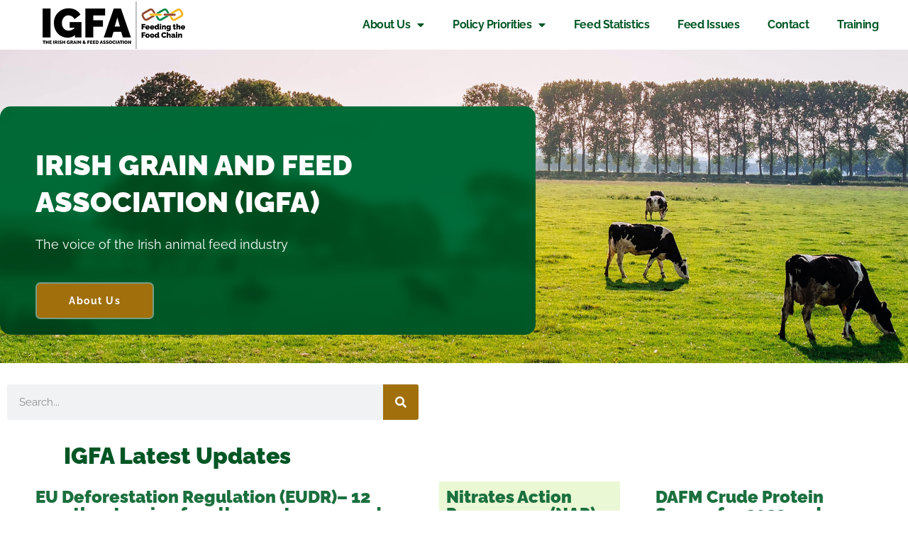

--- FILE ---
content_type: text/html; charset=UTF-8
request_url: https://igfa.ie/
body_size: 86705
content:
<!doctype html>
<html lang="en-US">
<head>
	<meta charset="UTF-8">
	<meta name="viewport" content="width=device-width, initial-scale=1">
	<link rel="profile" href="https://gmpg.org/xfn/11">
	<meta name='robots' content='index, follow, max-image-preview:large, max-snippet:-1, max-video-preview:-1' />

	<!-- This site is optimized with the Yoast SEO plugin v26.8 - https://yoast.com/product/yoast-seo-wordpress/ -->
	<title>Home - IGFA - Irish Grain and Feed Association</title>
	<meta name="description" content="Founded in 1988, IGFA is the united voice of the compound feed manufacturers, feed material importers, grain intake and premix companies in Ireland. The Irish Feed Industry produces approximately 5.7 million tonnes of animal feed, provides employment for thousands of people throughout the country and is an essential partner in the Irish rural economy. The overall value of the animal feed industry to the Irish economy is approx. €2.5-3bn." />
	<link rel="canonical" href="https://igfa.ie/" />
	<meta property="og:locale" content="en_US" />
	<meta property="og:type" content="website" />
	<meta property="og:title" content="Home - IGFA - Irish Grain and Feed Association" />
	<meta property="og:description" content="Founded in 1988, IGFA is the united voice of the compound feed manufacturers, feed material importers, grain intake and premix companies in Ireland. The Irish Feed Industry produces approximately 5.7 million tonnes of animal feed, provides employment for thousands of people throughout the country and is an essential partner in the Irish rural economy. The overall value of the animal feed industry to the Irish economy is approx. €2.5-3bn." />
	<meta property="og:url" content="https://igfa.ie/" />
	<meta property="og:site_name" content="IGFA - Irish Grain and Feed Association" />
	<meta property="article:modified_time" content="2026-01-08T20:49:26+00:00" />
	<meta property="og:image" content="https://igfa.ie/wp-content/uploads/2025/11/Survey-1.png" />
	<meta property="og:image:width" content="199" />
	<meta property="og:image:height" content="235" />
	<meta property="og:image:type" content="image/png" />
	<meta name="twitter:card" content="summary_large_image" />
	<script type="application/ld+json" class="yoast-schema-graph">{"@context":"https://schema.org","@graph":[{"@type":"WebPage","@id":"https://igfa.ie/","url":"https://igfa.ie/","name":"Home - IGFA - Irish Grain and Feed Association","isPartOf":{"@id":"https://igfa.ie/#website"},"about":{"@id":"https://igfa.ie/#organization"},"primaryImageOfPage":{"@id":"https://igfa.ie/#primaryimage"},"image":{"@id":"https://igfa.ie/#primaryimage"},"thumbnailUrl":"https://igfa.ie/wp-content/uploads/2025/11/Survey-1.png","datePublished":"2024-10-03T16:37:37+00:00","dateModified":"2026-01-08T20:49:26+00:00","description":"Founded in 1988, IGFA is the united voice of the compound feed manufacturers, feed material importers, grain intake and premix companies in Ireland. The Irish Feed Industry produces approximately 5.7 million tonnes of animal feed, provides employment for thousands of people throughout the country and is an essential partner in the Irish rural economy. The overall value of the animal feed industry to the Irish economy is approx. €2.5-3bn.","breadcrumb":{"@id":"https://igfa.ie/#breadcrumb"},"inLanguage":"en-US","potentialAction":[{"@type":"ReadAction","target":["https://igfa.ie/"]}]},{"@type":"ImageObject","inLanguage":"en-US","@id":"https://igfa.ie/#primaryimage","url":"https://igfa.ie/wp-content/uploads/2025/11/Survey-1.png","contentUrl":"https://igfa.ie/wp-content/uploads/2025/11/Survey-1.png","width":199,"height":235},{"@type":"BreadcrumbList","@id":"https://igfa.ie/#breadcrumb","itemListElement":[{"@type":"ListItem","position":1,"name":"Home"}]},{"@type":"WebSite","@id":"https://igfa.ie/#website","url":"https://igfa.ie/","name":"IGFA - Irish Grain and Feed Association","description":"Founded in 1988, IGFA is the united voice of the compound feed manufacturers, feed material importers, grain intake and premix companies in Ireland.","publisher":{"@id":"https://igfa.ie/#organization"},"potentialAction":[{"@type":"SearchAction","target":{"@type":"EntryPoint","urlTemplate":"https://igfa.ie/?s={search_term_string}"},"query-input":{"@type":"PropertyValueSpecification","valueRequired":true,"valueName":"search_term_string"}}],"inLanguage":"en-US"},{"@type":"Organization","@id":"https://igfa.ie/#organization","name":"IGFA - Irish Grain and Feed Association","url":"https://igfa.ie/","logo":{"@type":"ImageObject","inLanguage":"en-US","@id":"https://igfa.ie/#/schema/logo/image/","url":"https://igfa.ie/wp-content/uploads/2022/06/logo.png","contentUrl":"https://igfa.ie/wp-content/uploads/2022/06/logo.png","width":201,"height":67,"caption":"IGFA - Irish Grain and Feed Association"},"image":{"@id":"https://igfa.ie/#/schema/logo/image/"}}]}</script>
	<!-- / Yoast SEO plugin. -->


<link rel="alternate" type="application/rss+xml" title="IGFA - Irish Grain and Feed Association &raquo; Feed" href="https://igfa.ie/feed/" />
<link rel="alternate" type="application/rss+xml" title="IGFA - Irish Grain and Feed Association &raquo; Comments Feed" href="https://igfa.ie/comments/feed/" />
<link rel="alternate" title="oEmbed (JSON)" type="application/json+oembed" href="https://igfa.ie/wp-json/oembed/1.0/embed?url=https%3A%2F%2Figfa.ie%2F" />
<link rel="alternate" title="oEmbed (XML)" type="text/xml+oembed" href="https://igfa.ie/wp-json/oembed/1.0/embed?url=https%3A%2F%2Figfa.ie%2F&#038;format=xml" />
<style id='wp-img-auto-sizes-contain-inline-css'>
img:is([sizes=auto i],[sizes^="auto," i]){contain-intrinsic-size:3000px 1500px}
/*# sourceURL=wp-img-auto-sizes-contain-inline-css */
</style>
<style id='wp-emoji-styles-inline-css'>

	img.wp-smiley, img.emoji {
		display: inline !important;
		border: none !important;
		box-shadow: none !important;
		height: 1em !important;
		width: 1em !important;
		margin: 0 0.07em !important;
		vertical-align: -0.1em !important;
		background: none !important;
		padding: 0 !important;
	}
/*# sourceURL=wp-emoji-styles-inline-css */
</style>
<style id='classic-theme-styles-inline-css'>
/*! This file is auto-generated */
.wp-block-button__link{color:#fff;background-color:#32373c;border-radius:9999px;box-shadow:none;text-decoration:none;padding:calc(.667em + 2px) calc(1.333em + 2px);font-size:1.125em}.wp-block-file__button{background:#32373c;color:#fff;text-decoration:none}
/*# sourceURL=/wp-includes/css/classic-themes.min.css */
</style>
<style id='global-styles-inline-css'>
:root{--wp--preset--aspect-ratio--square: 1;--wp--preset--aspect-ratio--4-3: 4/3;--wp--preset--aspect-ratio--3-4: 3/4;--wp--preset--aspect-ratio--3-2: 3/2;--wp--preset--aspect-ratio--2-3: 2/3;--wp--preset--aspect-ratio--16-9: 16/9;--wp--preset--aspect-ratio--9-16: 9/16;--wp--preset--color--black: #000000;--wp--preset--color--cyan-bluish-gray: #abb8c3;--wp--preset--color--white: #ffffff;--wp--preset--color--pale-pink: #f78da7;--wp--preset--color--vivid-red: #cf2e2e;--wp--preset--color--luminous-vivid-orange: #ff6900;--wp--preset--color--luminous-vivid-amber: #fcb900;--wp--preset--color--light-green-cyan: #7bdcb5;--wp--preset--color--vivid-green-cyan: #00d084;--wp--preset--color--pale-cyan-blue: #8ed1fc;--wp--preset--color--vivid-cyan-blue: #0693e3;--wp--preset--color--vivid-purple: #9b51e0;--wp--preset--gradient--vivid-cyan-blue-to-vivid-purple: linear-gradient(135deg,rgb(6,147,227) 0%,rgb(155,81,224) 100%);--wp--preset--gradient--light-green-cyan-to-vivid-green-cyan: linear-gradient(135deg,rgb(122,220,180) 0%,rgb(0,208,130) 100%);--wp--preset--gradient--luminous-vivid-amber-to-luminous-vivid-orange: linear-gradient(135deg,rgb(252,185,0) 0%,rgb(255,105,0) 100%);--wp--preset--gradient--luminous-vivid-orange-to-vivid-red: linear-gradient(135deg,rgb(255,105,0) 0%,rgb(207,46,46) 100%);--wp--preset--gradient--very-light-gray-to-cyan-bluish-gray: linear-gradient(135deg,rgb(238,238,238) 0%,rgb(169,184,195) 100%);--wp--preset--gradient--cool-to-warm-spectrum: linear-gradient(135deg,rgb(74,234,220) 0%,rgb(151,120,209) 20%,rgb(207,42,186) 40%,rgb(238,44,130) 60%,rgb(251,105,98) 80%,rgb(254,248,76) 100%);--wp--preset--gradient--blush-light-purple: linear-gradient(135deg,rgb(255,206,236) 0%,rgb(152,150,240) 100%);--wp--preset--gradient--blush-bordeaux: linear-gradient(135deg,rgb(254,205,165) 0%,rgb(254,45,45) 50%,rgb(107,0,62) 100%);--wp--preset--gradient--luminous-dusk: linear-gradient(135deg,rgb(255,203,112) 0%,rgb(199,81,192) 50%,rgb(65,88,208) 100%);--wp--preset--gradient--pale-ocean: linear-gradient(135deg,rgb(255,245,203) 0%,rgb(182,227,212) 50%,rgb(51,167,181) 100%);--wp--preset--gradient--electric-grass: linear-gradient(135deg,rgb(202,248,128) 0%,rgb(113,206,126) 100%);--wp--preset--gradient--midnight: linear-gradient(135deg,rgb(2,3,129) 0%,rgb(40,116,252) 100%);--wp--preset--font-size--small: 13px;--wp--preset--font-size--medium: 20px;--wp--preset--font-size--large: 36px;--wp--preset--font-size--x-large: 42px;--wp--preset--spacing--20: 0.44rem;--wp--preset--spacing--30: 0.67rem;--wp--preset--spacing--40: 1rem;--wp--preset--spacing--50: 1.5rem;--wp--preset--spacing--60: 2.25rem;--wp--preset--spacing--70: 3.38rem;--wp--preset--spacing--80: 5.06rem;--wp--preset--shadow--natural: 6px 6px 9px rgba(0, 0, 0, 0.2);--wp--preset--shadow--deep: 12px 12px 50px rgba(0, 0, 0, 0.4);--wp--preset--shadow--sharp: 6px 6px 0px rgba(0, 0, 0, 0.2);--wp--preset--shadow--outlined: 6px 6px 0px -3px rgb(255, 255, 255), 6px 6px rgb(0, 0, 0);--wp--preset--shadow--crisp: 6px 6px 0px rgb(0, 0, 0);}:where(.is-layout-flex){gap: 0.5em;}:where(.is-layout-grid){gap: 0.5em;}body .is-layout-flex{display: flex;}.is-layout-flex{flex-wrap: wrap;align-items: center;}.is-layout-flex > :is(*, div){margin: 0;}body .is-layout-grid{display: grid;}.is-layout-grid > :is(*, div){margin: 0;}:where(.wp-block-columns.is-layout-flex){gap: 2em;}:where(.wp-block-columns.is-layout-grid){gap: 2em;}:where(.wp-block-post-template.is-layout-flex){gap: 1.25em;}:where(.wp-block-post-template.is-layout-grid){gap: 1.25em;}.has-black-color{color: var(--wp--preset--color--black) !important;}.has-cyan-bluish-gray-color{color: var(--wp--preset--color--cyan-bluish-gray) !important;}.has-white-color{color: var(--wp--preset--color--white) !important;}.has-pale-pink-color{color: var(--wp--preset--color--pale-pink) !important;}.has-vivid-red-color{color: var(--wp--preset--color--vivid-red) !important;}.has-luminous-vivid-orange-color{color: var(--wp--preset--color--luminous-vivid-orange) !important;}.has-luminous-vivid-amber-color{color: var(--wp--preset--color--luminous-vivid-amber) !important;}.has-light-green-cyan-color{color: var(--wp--preset--color--light-green-cyan) !important;}.has-vivid-green-cyan-color{color: var(--wp--preset--color--vivid-green-cyan) !important;}.has-pale-cyan-blue-color{color: var(--wp--preset--color--pale-cyan-blue) !important;}.has-vivid-cyan-blue-color{color: var(--wp--preset--color--vivid-cyan-blue) !important;}.has-vivid-purple-color{color: var(--wp--preset--color--vivid-purple) !important;}.has-black-background-color{background-color: var(--wp--preset--color--black) !important;}.has-cyan-bluish-gray-background-color{background-color: var(--wp--preset--color--cyan-bluish-gray) !important;}.has-white-background-color{background-color: var(--wp--preset--color--white) !important;}.has-pale-pink-background-color{background-color: var(--wp--preset--color--pale-pink) !important;}.has-vivid-red-background-color{background-color: var(--wp--preset--color--vivid-red) !important;}.has-luminous-vivid-orange-background-color{background-color: var(--wp--preset--color--luminous-vivid-orange) !important;}.has-luminous-vivid-amber-background-color{background-color: var(--wp--preset--color--luminous-vivid-amber) !important;}.has-light-green-cyan-background-color{background-color: var(--wp--preset--color--light-green-cyan) !important;}.has-vivid-green-cyan-background-color{background-color: var(--wp--preset--color--vivid-green-cyan) !important;}.has-pale-cyan-blue-background-color{background-color: var(--wp--preset--color--pale-cyan-blue) !important;}.has-vivid-cyan-blue-background-color{background-color: var(--wp--preset--color--vivid-cyan-blue) !important;}.has-vivid-purple-background-color{background-color: var(--wp--preset--color--vivid-purple) !important;}.has-black-border-color{border-color: var(--wp--preset--color--black) !important;}.has-cyan-bluish-gray-border-color{border-color: var(--wp--preset--color--cyan-bluish-gray) !important;}.has-white-border-color{border-color: var(--wp--preset--color--white) !important;}.has-pale-pink-border-color{border-color: var(--wp--preset--color--pale-pink) !important;}.has-vivid-red-border-color{border-color: var(--wp--preset--color--vivid-red) !important;}.has-luminous-vivid-orange-border-color{border-color: var(--wp--preset--color--luminous-vivid-orange) !important;}.has-luminous-vivid-amber-border-color{border-color: var(--wp--preset--color--luminous-vivid-amber) !important;}.has-light-green-cyan-border-color{border-color: var(--wp--preset--color--light-green-cyan) !important;}.has-vivid-green-cyan-border-color{border-color: var(--wp--preset--color--vivid-green-cyan) !important;}.has-pale-cyan-blue-border-color{border-color: var(--wp--preset--color--pale-cyan-blue) !important;}.has-vivid-cyan-blue-border-color{border-color: var(--wp--preset--color--vivid-cyan-blue) !important;}.has-vivid-purple-border-color{border-color: var(--wp--preset--color--vivid-purple) !important;}.has-vivid-cyan-blue-to-vivid-purple-gradient-background{background: var(--wp--preset--gradient--vivid-cyan-blue-to-vivid-purple) !important;}.has-light-green-cyan-to-vivid-green-cyan-gradient-background{background: var(--wp--preset--gradient--light-green-cyan-to-vivid-green-cyan) !important;}.has-luminous-vivid-amber-to-luminous-vivid-orange-gradient-background{background: var(--wp--preset--gradient--luminous-vivid-amber-to-luminous-vivid-orange) !important;}.has-luminous-vivid-orange-to-vivid-red-gradient-background{background: var(--wp--preset--gradient--luminous-vivid-orange-to-vivid-red) !important;}.has-very-light-gray-to-cyan-bluish-gray-gradient-background{background: var(--wp--preset--gradient--very-light-gray-to-cyan-bluish-gray) !important;}.has-cool-to-warm-spectrum-gradient-background{background: var(--wp--preset--gradient--cool-to-warm-spectrum) !important;}.has-blush-light-purple-gradient-background{background: var(--wp--preset--gradient--blush-light-purple) !important;}.has-blush-bordeaux-gradient-background{background: var(--wp--preset--gradient--blush-bordeaux) !important;}.has-luminous-dusk-gradient-background{background: var(--wp--preset--gradient--luminous-dusk) !important;}.has-pale-ocean-gradient-background{background: var(--wp--preset--gradient--pale-ocean) !important;}.has-electric-grass-gradient-background{background: var(--wp--preset--gradient--electric-grass) !important;}.has-midnight-gradient-background{background: var(--wp--preset--gradient--midnight) !important;}.has-small-font-size{font-size: var(--wp--preset--font-size--small) !important;}.has-medium-font-size{font-size: var(--wp--preset--font-size--medium) !important;}.has-large-font-size{font-size: var(--wp--preset--font-size--large) !important;}.has-x-large-font-size{font-size: var(--wp--preset--font-size--x-large) !important;}
:where(.wp-block-post-template.is-layout-flex){gap: 1.25em;}:where(.wp-block-post-template.is-layout-grid){gap: 1.25em;}
:where(.wp-block-term-template.is-layout-flex){gap: 1.25em;}:where(.wp-block-term-template.is-layout-grid){gap: 1.25em;}
:where(.wp-block-columns.is-layout-flex){gap: 2em;}:where(.wp-block-columns.is-layout-grid){gap: 2em;}
:root :where(.wp-block-pullquote){font-size: 1.5em;line-height: 1.6;}
/*# sourceURL=global-styles-inline-css */
</style>
<link rel='stylesheet' id='hello-elementor-css' href='https://igfa.ie/wp-content/themes/hello-elementor/style.min.css?ver=3.1.1' media='all' />
<link rel='stylesheet' id='hello-elementor-theme-style-css' href='https://igfa.ie/wp-content/themes/hello-elementor/theme.min.css?ver=3.1.1' media='all' />
<link rel='stylesheet' id='hello-elementor-header-footer-css' href='https://igfa.ie/wp-content/themes/hello-elementor/header-footer.min.css?ver=3.1.1' media='all' />
<link rel='stylesheet' id='elementor-frontend-css' href='https://igfa.ie/wp-content/plugins/elementor/assets/css/frontend.min.css?ver=3.34.2' media='all' />
<link rel='stylesheet' id='elementor-post-5-css' href='https://igfa.ie/wp-content/uploads/elementor/css/post-5.css?ver=1768964040' media='all' />
<link rel='stylesheet' id='widget-image-css' href='https://igfa.ie/wp-content/plugins/elementor/assets/css/widget-image.min.css?ver=3.34.2' media='all' />
<link rel='stylesheet' id='e-sticky-css' href='https://igfa.ie/wp-content/plugins/elementor-pro/assets/css/modules/sticky.min.css?ver=3.34.1' media='all' />
<link rel='stylesheet' id='widget-nav-menu-css' href='https://igfa.ie/wp-content/plugins/elementor-pro/assets/css/widget-nav-menu.min.css?ver=3.34.1' media='all' />
<link rel='stylesheet' id='widget-heading-css' href='https://igfa.ie/wp-content/plugins/elementor/assets/css/widget-heading.min.css?ver=3.34.2' media='all' />
<link rel='stylesheet' id='widget-icon-list-css' href='https://igfa.ie/wp-content/plugins/elementor/assets/css/widget-icon-list.min.css?ver=3.34.2' media='all' />
<link rel='stylesheet' id='elementor-icons-css' href='https://igfa.ie/wp-content/plugins/elementor/assets/lib/eicons/css/elementor-icons.min.css?ver=5.46.0' media='all' />
<link rel='stylesheet' id='she-header-style-css' href='https://igfa.ie/wp-content/plugins/sticky-header-effects-for-elementor/assets/css/she-header-style.css?ver=2.1.6' media='all' />
<link rel='stylesheet' id='eshuzu_slick_style-css' href='https://igfa.ie/wp-content/plugins/post-carousel-addons-for-elementor/assets/slick/slick.css?ver=1.1.0' media='all' />
<link rel='stylesheet' id='eshuzu-widget-stylesheet-css' href='https://igfa.ie/wp-content/plugins/post-carousel-addons-for-elementor/assets/css/post-carousel-addons-for-elementor.css?ver=1.1.0' media='all' />
<link rel='stylesheet' id='e-animation-pulse-grow-css' href='https://igfa.ie/wp-content/plugins/elementor/assets/lib/animations/styles/e-animation-pulse-grow.min.css?ver=3.34.2' media='all' />
<link rel='stylesheet' id='widget-search-form-css' href='https://igfa.ie/wp-content/plugins/elementor-pro/assets/css/widget-search-form.min.css?ver=3.34.1' media='all' />
<link rel='stylesheet' id='elementor-icons-shared-0-css' href='https://igfa.ie/wp-content/plugins/elementor/assets/lib/font-awesome/css/fontawesome.min.css?ver=5.15.3' media='all' />
<link rel='stylesheet' id='elementor-icons-fa-solid-css' href='https://igfa.ie/wp-content/plugins/elementor/assets/lib/font-awesome/css/solid.min.css?ver=5.15.3' media='all' />
<link rel='stylesheet' id='elementor-post-8426-css' href='https://igfa.ie/wp-content/uploads/elementor/css/post-8426.css?ver=1768964041' media='all' />
<link rel='stylesheet' id='elementor-post-25-css' href='https://igfa.ie/wp-content/uploads/elementor/css/post-25.css?ver=1768964041' media='all' />
<link rel='stylesheet' id='elementor-post-101-css' href='https://igfa.ie/wp-content/uploads/elementor/css/post-101.css?ver=1768964041' media='all' />
<link rel='stylesheet' id='ecs-styles-css' href='https://igfa.ie/wp-content/plugins/ele-custom-skin/assets/css/ecs-style.css?ver=3.1.9' media='all' />
<link rel='stylesheet' id='elementor-post-464-css' href='https://igfa.ie/wp-content/uploads/elementor/css/post-464.css?ver=1658161939' media='all' />
<link rel='stylesheet' id='elementor-gf-local-raleway-css' href='https://igfa.ie/wp-content/uploads/elementor/google-fonts/css/raleway.css?ver=1742223369' media='all' />
<link rel='stylesheet' id='elementor-gf-local-roboto-css' href='https://igfa.ie/wp-content/uploads/elementor/google-fonts/css/roboto.css?ver=1742223373' media='all' />
<script src="https://igfa.ie/wp-includes/js/jquery/jquery.min.js?ver=3.7.1" id="jquery-core-js"></script>
<script src="https://igfa.ie/wp-includes/js/jquery/jquery-migrate.min.js?ver=3.4.1" id="jquery-migrate-js"></script>
<script src="https://igfa.ie/wp-content/plugins/sticky-header-effects-for-elementor/assets/js/she-header.js?ver=2.1.6" id="she-header-js"></script>
<script id="ecs_ajax_load-js-extra">
var ecs_ajax_params = {"ajaxurl":"https://igfa.ie/wp-admin/admin-ajax.php","posts":"{\"error\":\"\",\"m\":\"\",\"p\":\"8426\",\"post_parent\":\"\",\"subpost\":\"\",\"subpost_id\":\"\",\"attachment\":\"\",\"attachment_id\":0,\"name\":\"\",\"pagename\":\"\",\"page_id\":\"8426\",\"second\":\"\",\"minute\":\"\",\"hour\":\"\",\"day\":0,\"monthnum\":0,\"year\":0,\"w\":0,\"category_name\":\"\",\"tag\":\"\",\"cat\":\"\",\"tag_id\":\"\",\"author\":\"\",\"author_name\":\"\",\"feed\":\"\",\"tb\":\"\",\"paged\":0,\"meta_key\":\"\",\"meta_value\":\"\",\"preview\":\"\",\"s\":\"\",\"sentence\":\"\",\"title\":\"\",\"fields\":\"all\",\"menu_order\":\"\",\"embed\":\"\",\"category__in\":[],\"category__not_in\":[],\"category__and\":[],\"post__in\":[],\"post__not_in\":[],\"post_name__in\":[],\"tag__in\":[],\"tag__not_in\":[],\"tag__and\":[],\"tag_slug__in\":[],\"tag_slug__and\":[],\"post_parent__in\":[],\"post_parent__not_in\":[],\"author__in\":[],\"author__not_in\":[],\"search_columns\":[],\"ignore_sticky_posts\":false,\"suppress_filters\":false,\"cache_results\":true,\"update_post_term_cache\":true,\"update_menu_item_cache\":false,\"lazy_load_term_meta\":true,\"update_post_meta_cache\":true,\"post_type\":\"\",\"posts_per_page\":12,\"nopaging\":false,\"comments_per_page\":\"50\",\"no_found_rows\":false,\"order\":\"DESC\"}"};
//# sourceURL=ecs_ajax_load-js-extra
</script>
<script src="https://igfa.ie/wp-content/plugins/ele-custom-skin/assets/js/ecs_ajax_pagination.js?ver=3.1.9" id="ecs_ajax_load-js"></script>
<script src="https://igfa.ie/wp-content/plugins/ele-custom-skin/assets/js/ecs.js?ver=3.1.9" id="ecs-script-js"></script>
<link rel="https://api.w.org/" href="https://igfa.ie/wp-json/" /><link rel="alternate" title="JSON" type="application/json" href="https://igfa.ie/wp-json/wp/v2/pages/8426" /><link rel="EditURI" type="application/rsd+xml" title="RSD" href="https://igfa.ie/xmlrpc.php?rsd" />
<meta name="generator" content="WordPress 6.9" />
<link rel='shortlink' href='https://igfa.ie/' />
<meta name="generator" content="Elementor 3.34.2; features: additional_custom_breakpoints; settings: css_print_method-external, google_font-enabled, font_display-auto">
			<style>
				.e-con.e-parent:nth-of-type(n+4):not(.e-lazyloaded):not(.e-no-lazyload),
				.e-con.e-parent:nth-of-type(n+4):not(.e-lazyloaded):not(.e-no-lazyload) * {
					background-image: none !important;
				}
				@media screen and (max-height: 1024px) {
					.e-con.e-parent:nth-of-type(n+3):not(.e-lazyloaded):not(.e-no-lazyload),
					.e-con.e-parent:nth-of-type(n+3):not(.e-lazyloaded):not(.e-no-lazyload) * {
						background-image: none !important;
					}
				}
				@media screen and (max-height: 640px) {
					.e-con.e-parent:nth-of-type(n+2):not(.e-lazyloaded):not(.e-no-lazyload),
					.e-con.e-parent:nth-of-type(n+2):not(.e-lazyloaded):not(.e-no-lazyload) * {
						background-image: none !important;
					}
				}
			</style>
			<link rel="icon" href="https://igfa.ie/wp-content/uploads/2022/09/cropped-fav-32x32.jpg" sizes="32x32" />
<link rel="icon" href="https://igfa.ie/wp-content/uploads/2022/09/cropped-fav-192x192.jpg" sizes="192x192" />
<link rel="apple-touch-icon" href="https://igfa.ie/wp-content/uploads/2022/09/cropped-fav-180x180.jpg" />
<meta name="msapplication-TileImage" content="https://igfa.ie/wp-content/uploads/2022/09/cropped-fav-270x270.jpg" />
		<style id="wp-custom-css">
			.esz_post_meta{ display:block; width:100%;}
.esz_post_thumb { border-bottom-left-radius: 0px!important; border-bottom-right-radius:0px!important;}
.eshuzu_post_carousel_section {
  overflow-x: visible;
}
.carousel_nav {
  position: absolute;
  margin-top:-60px;
  top: 0;
  right:0;
}
.feeds .elementor-post__card{ background:url(https://igfa.ie/wp-content/uploads/2022/06/key.png) no-repeat right 20px top 20px;}

.post-password-form{ margin:50px auto; max-width:50%; }


		</style>
		</head>
<body class="home wp-singular page-template page-template-elementor_header_footer page page-id-8426 wp-custom-logo wp-theme-hello-elementor elementor-default elementor-template-full-width elementor-kit-5 elementor-page elementor-page-8426">


<a class="skip-link screen-reader-text" href="#content">Skip to content</a>

		<header data-elementor-type="header" data-elementor-id="25" class="elementor elementor-25 elementor-location-header" data-elementor-post-type="elementor_library">
					<header class="elementor-section elementor-top-section elementor-element elementor-element-1c334207 elementor-section-full_width elementor-section-content-middle she-header-yes elementor-section-height-default elementor-section-height-default" data-id="1c334207" data-element_type="section" data-settings="{&quot;background_show&quot;:&quot;yes&quot;,&quot;background&quot;:&quot;#FFFFFF&quot;,&quot;shrink_header&quot;:&quot;yes&quot;,&quot;transparent&quot;:&quot;yes&quot;,&quot;scroll_distance&quot;:{&quot;unit&quot;:&quot;px&quot;,&quot;size&quot;:0,&quot;sizes&quot;:[]},&quot;transparent_on&quot;:[&quot;desktop&quot;,&quot;tablet&quot;,&quot;mobile&quot;],&quot;scroll_distance_tablet&quot;:{&quot;unit&quot;:&quot;px&quot;,&quot;size&quot;:&quot;&quot;,&quot;sizes&quot;:[]},&quot;scroll_distance_mobile&quot;:{&quot;unit&quot;:&quot;px&quot;,&quot;size&quot;:&quot;&quot;,&quot;sizes&quot;:[]},&quot;she_offset_top&quot;:{&quot;unit&quot;:&quot;px&quot;,&quot;size&quot;:0,&quot;sizes&quot;:[]},&quot;she_offset_top_tablet&quot;:{&quot;unit&quot;:&quot;px&quot;,&quot;size&quot;:&quot;&quot;,&quot;sizes&quot;:[]},&quot;she_offset_top_mobile&quot;:{&quot;unit&quot;:&quot;px&quot;,&quot;size&quot;:&quot;&quot;,&quot;sizes&quot;:[]},&quot;she_width&quot;:{&quot;unit&quot;:&quot;%&quot;,&quot;size&quot;:100,&quot;sizes&quot;:[]},&quot;she_width_tablet&quot;:{&quot;unit&quot;:&quot;px&quot;,&quot;size&quot;:&quot;&quot;,&quot;sizes&quot;:[]},&quot;she_width_mobile&quot;:{&quot;unit&quot;:&quot;px&quot;,&quot;size&quot;:&quot;&quot;,&quot;sizes&quot;:[]},&quot;she_padding&quot;:{&quot;unit&quot;:&quot;px&quot;,&quot;top&quot;:0,&quot;right&quot;:&quot;&quot;,&quot;bottom&quot;:0,&quot;left&quot;:&quot;&quot;,&quot;isLinked&quot;:true},&quot;she_padding_tablet&quot;:{&quot;unit&quot;:&quot;px&quot;,&quot;top&quot;:&quot;&quot;,&quot;right&quot;:&quot;&quot;,&quot;bottom&quot;:&quot;&quot;,&quot;left&quot;:&quot;&quot;,&quot;isLinked&quot;:true},&quot;she_padding_mobile&quot;:{&quot;unit&quot;:&quot;px&quot;,&quot;top&quot;:&quot;&quot;,&quot;right&quot;:&quot;&quot;,&quot;bottom&quot;:&quot;&quot;,&quot;left&quot;:&quot;&quot;,&quot;isLinked&quot;:true},&quot;custom_height_header&quot;:{&quot;unit&quot;:&quot;px&quot;,&quot;size&quot;:70,&quot;sizes&quot;:[]},&quot;custom_height_header_tablet&quot;:{&quot;unit&quot;:&quot;px&quot;,&quot;size&quot;:&quot;&quot;,&quot;sizes&quot;:[]},&quot;custom_height_header_mobile&quot;:{&quot;unit&quot;:&quot;px&quot;,&quot;size&quot;:&quot;&quot;,&quot;sizes&quot;:[]}}">
						<div class="elementor-container elementor-column-gap-no">
					<div class="elementor-column elementor-col-50 elementor-top-column elementor-element elementor-element-4c53c07d" data-id="4c53c07d" data-element_type="column">
			<div class="elementor-widget-wrap elementor-element-populated">
						<div class="elementor-element elementor-element-e87de91 elementor-widget elementor-widget-theme-site-logo elementor-widget-image" data-id="e87de91" data-element_type="widget" data-widget_type="theme-site-logo.default">
				<div class="elementor-widget-container">
											<a href="https://igfa.ie">
			<img width="201" height="67" src="https://igfa.ie/wp-content/uploads/2022/06/logo.png" class="attachment-full size-full wp-image-29" alt="" />				</a>
											</div>
				</div>
					</div>
		</div>
				<div class="elementor-column elementor-col-50 elementor-top-column elementor-element elementor-element-5fa788b" data-id="5fa788b" data-element_type="column">
			<div class="elementor-widget-wrap elementor-element-populated">
						<div class="elementor-element elementor-element-7883671b elementor-nav-menu--stretch elementor-widget__width-auto elementor-widget-mobile__width-initial elementor-nav-menu--dropdown-tablet elementor-nav-menu__text-align-aside elementor-nav-menu--toggle elementor-nav-menu--burger elementor-widget elementor-widget-nav-menu" data-id="7883671b" data-element_type="widget" data-settings="{&quot;full_width&quot;:&quot;stretch&quot;,&quot;sticky&quot;:&quot;top&quot;,&quot;layout&quot;:&quot;horizontal&quot;,&quot;submenu_icon&quot;:{&quot;value&quot;:&quot;&lt;i class=\&quot;fas fa-caret-down\&quot; aria-hidden=\&quot;true\&quot;&gt;&lt;\/i&gt;&quot;,&quot;library&quot;:&quot;fa-solid&quot;},&quot;toggle&quot;:&quot;burger&quot;,&quot;sticky_on&quot;:[&quot;desktop&quot;,&quot;tablet&quot;,&quot;mobile&quot;],&quot;sticky_offset&quot;:0,&quot;sticky_effects_offset&quot;:0,&quot;sticky_anchor_link_offset&quot;:0}" data-widget_type="nav-menu.default">
				<div class="elementor-widget-container">
								<nav aria-label="Menu" class="elementor-nav-menu--main elementor-nav-menu__container elementor-nav-menu--layout-horizontal e--pointer-underline e--animation-none">
				<ul id="menu-1-7883671b" class="elementor-nav-menu"><li class="menu-item menu-item-type-post_type menu-item-object-page menu-item-has-children menu-item-1655"><a href="https://igfa.ie/about-us/" class="elementor-item">About Us</a>
<ul class="sub-menu elementor-nav-menu--dropdown">
	<li class="menu-item menu-item-type-custom menu-item-object-custom menu-item-1656"><a href="https://igfa.ie/about-us/#mission" class="elementor-sub-item elementor-item-anchor">Mission</a></li>
	<li class="menu-item menu-item-type-custom menu-item-object-custom menu-item-1657"><a href="https://igfa.ie/about-us/#organisation" class="elementor-sub-item elementor-item-anchor">Organisation</a></li>
	<li class="menu-item menu-item-type-custom menu-item-object-custom menu-item-1658"><a href="https://igfa.ie/about-us/#team" class="elementor-sub-item elementor-item-anchor">Meet the Team</a></li>
	<li class="menu-item menu-item-type-custom menu-item-object-custom menu-item-1659"><a href="https://igfa.ie/about-us/#partners" class="elementor-sub-item elementor-item-anchor">European Partners</a></li>
</ul>
</li>
<li class="menu-item menu-item-type-custom menu-item-object-custom menu-item-has-children menu-item-1660"><a href="#" class="elementor-item elementor-item-anchor">Policy Priorities</a>
<ul class="sub-menu elementor-nav-menu--dropdown">
	<li class="menu-item menu-item-type-custom menu-item-object-custom menu-item-1693"><a href="https://igfa.ie/feed-safety-and-regulations/" class="elementor-sub-item">FEED SAFETY AND REGULATIONS</a></li>
	<li class="menu-item menu-item-type-custom menu-item-object-custom menu-item-1684"><a href="https://igfa.ie/sustainability/" class="elementor-sub-item">Sustainability</a></li>
	<li class="menu-item menu-item-type-post_type menu-item-object-page menu-item-3330"><a href="https://igfa.ie/business-and-trade/" class="elementor-sub-item">Business &#038; Trade</a></li>
	<li class="menu-item menu-item-type-post_type menu-item-object-page menu-item-2639"><a href="https://igfa.ie/trader-notices/" class="elementor-sub-item">Trader notices</a></li>
</ul>
</li>
<li class="menu-item menu-item-type-custom menu-item-object-custom menu-item-1664"><a href="https://igfa.ie/feed-statistics/" class="elementor-item">Feed Statistics</a></li>
<li class="menu-item menu-item-type-post_type menu-item-object-page menu-item-1669"><a href="https://igfa.ie/feed-issues/" class="elementor-item">Feed Issues</a></li>
<li class="menu-item menu-item-type-post_type menu-item-object-page menu-item-1674"><a href="https://igfa.ie/contact/" class="elementor-item">Contact</a></li>
<li class="menu-item menu-item-type-post_type menu-item-object-page menu-item-8370"><a href="https://igfa.ie/training/" class="elementor-item">Training</a></li>
</ul>			</nav>
					<div class="elementor-menu-toggle" role="button" tabindex="0" aria-label="Menu Toggle" aria-expanded="false">
			<i aria-hidden="true" role="presentation" class="elementor-menu-toggle__icon--open eicon-menu-bar"></i><i aria-hidden="true" role="presentation" class="elementor-menu-toggle__icon--close eicon-close"></i>		</div>
					<nav class="elementor-nav-menu--dropdown elementor-nav-menu__container" aria-hidden="true">
				<ul id="menu-2-7883671b" class="elementor-nav-menu"><li class="menu-item menu-item-type-post_type menu-item-object-page menu-item-has-children menu-item-1655"><a href="https://igfa.ie/about-us/" class="elementor-item" tabindex="-1">About Us</a>
<ul class="sub-menu elementor-nav-menu--dropdown">
	<li class="menu-item menu-item-type-custom menu-item-object-custom menu-item-1656"><a href="https://igfa.ie/about-us/#mission" class="elementor-sub-item elementor-item-anchor" tabindex="-1">Mission</a></li>
	<li class="menu-item menu-item-type-custom menu-item-object-custom menu-item-1657"><a href="https://igfa.ie/about-us/#organisation" class="elementor-sub-item elementor-item-anchor" tabindex="-1">Organisation</a></li>
	<li class="menu-item menu-item-type-custom menu-item-object-custom menu-item-1658"><a href="https://igfa.ie/about-us/#team" class="elementor-sub-item elementor-item-anchor" tabindex="-1">Meet the Team</a></li>
	<li class="menu-item menu-item-type-custom menu-item-object-custom menu-item-1659"><a href="https://igfa.ie/about-us/#partners" class="elementor-sub-item elementor-item-anchor" tabindex="-1">European Partners</a></li>
</ul>
</li>
<li class="menu-item menu-item-type-custom menu-item-object-custom menu-item-has-children menu-item-1660"><a href="#" class="elementor-item elementor-item-anchor" tabindex="-1">Policy Priorities</a>
<ul class="sub-menu elementor-nav-menu--dropdown">
	<li class="menu-item menu-item-type-custom menu-item-object-custom menu-item-1693"><a href="https://igfa.ie/feed-safety-and-regulations/" class="elementor-sub-item" tabindex="-1">FEED SAFETY AND REGULATIONS</a></li>
	<li class="menu-item menu-item-type-custom menu-item-object-custom menu-item-1684"><a href="https://igfa.ie/sustainability/" class="elementor-sub-item" tabindex="-1">Sustainability</a></li>
	<li class="menu-item menu-item-type-post_type menu-item-object-page menu-item-3330"><a href="https://igfa.ie/business-and-trade/" class="elementor-sub-item" tabindex="-1">Business &#038; Trade</a></li>
	<li class="menu-item menu-item-type-post_type menu-item-object-page menu-item-2639"><a href="https://igfa.ie/trader-notices/" class="elementor-sub-item" tabindex="-1">Trader notices</a></li>
</ul>
</li>
<li class="menu-item menu-item-type-custom menu-item-object-custom menu-item-1664"><a href="https://igfa.ie/feed-statistics/" class="elementor-item" tabindex="-1">Feed Statistics</a></li>
<li class="menu-item menu-item-type-post_type menu-item-object-page menu-item-1669"><a href="https://igfa.ie/feed-issues/" class="elementor-item" tabindex="-1">Feed Issues</a></li>
<li class="menu-item menu-item-type-post_type menu-item-object-page menu-item-1674"><a href="https://igfa.ie/contact/" class="elementor-item" tabindex="-1">Contact</a></li>
<li class="menu-item menu-item-type-post_type menu-item-object-page menu-item-8370"><a href="https://igfa.ie/training/" class="elementor-item" tabindex="-1">Training</a></li>
</ul>			</nav>
						</div>
				</div>
					</div>
		</div>
					</div>
		</header>
				</header>
				<div data-elementor-type="wp-post" data-elementor-id="8426" class="elementor elementor-8426" data-elementor-post-type="page">
						<section class="elementor-section elementor-top-section elementor-element elementor-element-f5228bf elementor-section-boxed elementor-section-height-default elementor-section-height-default" data-id="f5228bf" data-element_type="section" data-settings="{&quot;background_background&quot;:&quot;classic&quot;}">
						<div class="elementor-container elementor-column-gap-default">
					<div class="elementor-column elementor-col-50 elementor-top-column elementor-element elementor-element-0dd116d" data-id="0dd116d" data-element_type="column" data-settings="{&quot;background_background&quot;:&quot;classic&quot;}">
			<div class="elementor-widget-wrap elementor-element-populated">
						<section class="elementor-section elementor-inner-section elementor-element elementor-element-1f58bee elementor-section-boxed elementor-section-height-default elementor-section-height-default" data-id="1f58bee" data-element_type="section">
						<div class="elementor-container elementor-column-gap-default">
					<div class="elementor-column elementor-col-100 elementor-inner-column elementor-element elementor-element-19268ad" data-id="19268ad" data-element_type="column">
			<div class="elementor-widget-wrap elementor-element-populated">
						<div class="elementor-element elementor-element-09094c6 elementor-widget elementor-widget-heading" data-id="09094c6" data-element_type="widget" data-widget_type="heading.default">
				<div class="elementor-widget-container">
					<h2 class="elementor-heading-title elementor-size-default">IRISH GRAIN AND FEED ASSOCIATION (IGFA)</h2>				</div>
				</div>
				<div class="elementor-element elementor-element-2ae6d42 elementor-widget elementor-widget-text-editor" data-id="2ae6d42" data-element_type="widget" data-widget_type="text-editor.default">
				<div class="elementor-widget-container">
									The voice of the Irish animal feed industry 								</div>
				</div>
					</div>
		</div>
					</div>
		</section>
				<section class="elementor-section elementor-inner-section elementor-element elementor-element-40a255c elementor-section-boxed elementor-section-height-default elementor-section-height-default" data-id="40a255c" data-element_type="section">
						<div class="elementor-container elementor-column-gap-default">
					<div class="elementor-column elementor-col-100 elementor-inner-column elementor-element elementor-element-c156d8d" data-id="c156d8d" data-element_type="column">
			<div class="elementor-widget-wrap elementor-element-populated">
						<div class="elementor-element elementor-element-34d201c elementor-widget__width-auto elementor-mobile-align-justify elementor-widget-mobile__width-inherit elementor-widget elementor-widget-button" data-id="34d201c" data-element_type="widget" data-widget_type="button.default">
				<div class="elementor-widget-container">
									<div class="elementor-button-wrapper">
					<a class="elementor-button elementor-button-link elementor-size-sm elementor-animation-pulse-grow" href="https://igfa.ie/about-us/">
						<span class="elementor-button-content-wrapper">
									<span class="elementor-button-text">About Us</span>
					</span>
					</a>
				</div>
								</div>
				</div>
					</div>
		</div>
					</div>
		</section>
					</div>
		</div>
				<div class="elementor-column elementor-col-50 elementor-top-column elementor-element elementor-element-1635fff" data-id="1635fff" data-element_type="column">
			<div class="elementor-widget-wrap elementor-element-populated">
							</div>
		</div>
					</div>
		</section>
				<section class="elementor-section elementor-top-section elementor-element elementor-element-9928a6b elementor-section-boxed elementor-section-height-default elementor-section-height-default" data-id="9928a6b" data-element_type="section">
						<div class="elementor-container elementor-column-gap-default">
					<div class="elementor-column elementor-col-100 elementor-top-column elementor-element elementor-element-8e1189f" data-id="8e1189f" data-element_type="column">
			<div class="elementor-widget-wrap elementor-element-populated">
						<div class="elementor-element elementor-element-9b89db7 elementor-search-form--skin-classic elementor-search-form--button-type-icon elementor-search-form--icon-search elementor-widget elementor-widget-search-form" data-id="9b89db7" data-element_type="widget" data-settings="{&quot;skin&quot;:&quot;classic&quot;}" data-widget_type="search-form.default">
				<div class="elementor-widget-container">
							<search role="search">
			<form class="elementor-search-form" action="https://igfa.ie" method="get">
												<div class="elementor-search-form__container">
					<label class="elementor-screen-only" for="elementor-search-form-9b89db7">Search</label>

					
					<input id="elementor-search-form-9b89db7" placeholder="Search..." class="elementor-search-form__input" type="search" name="s" value="">
					
											<button class="elementor-search-form__submit" type="submit" aria-label="Search">
															<i aria-hidden="true" class="fas fa-search"></i>													</button>
					
									</div>
			</form>
		</search>
						</div>
				</div>
					</div>
		</div>
					</div>
		</section>
				<section class="elementor-section elementor-top-section elementor-element elementor-element-6d8953b elementor-section-boxed elementor-section-height-default elementor-section-height-default" data-id="6d8953b" data-element_type="section">
						<div class="elementor-container elementor-column-gap-narrow">
					<div class="elementor-column elementor-col-100 elementor-top-column elementor-element elementor-element-63fc546" data-id="63fc546" data-element_type="column">
			<div class="elementor-widget-wrap elementor-element-populated">
						<div class="elementor-element elementor-element-be57a4a elementor-widget elementor-widget-heading" data-id="be57a4a" data-element_type="widget" data-widget_type="heading.default">
				<div class="elementor-widget-container">
					<h2 class="elementor-heading-title elementor-size-default">IGFA Latest Updates</h2>				</div>
				</div>
					</div>
		</div>
					</div>
		</section>
				<section class="elementor-section elementor-top-section elementor-element elementor-element-9f1f5ea elementor-section-boxed elementor-section-height-default elementor-section-height-default" data-id="9f1f5ea" data-element_type="section" data-settings="{&quot;background_background&quot;:&quot;gradient&quot;}">
						<div class="elementor-container elementor-column-gap-default">
					<div class="elementor-column elementor-col-33 elementor-top-column elementor-element elementor-element-d7060fc" data-id="d7060fc" data-element_type="column" data-settings="{&quot;background_background&quot;:&quot;gradient&quot;}">
			<div class="elementor-widget-wrap elementor-element-populated">
						<div class="elementor-element elementor-element-7909df8 elementor-widget elementor-widget-heading" data-id="7909df8" data-element_type="widget" data-widget_type="heading.default">
				<div class="elementor-widget-container">
					<h4 class="elementor-heading-title elementor-size-default">EU Deforestation Regulation (EUDR)– 12 month extension for all operators agreed</h4>				</div>
				</div>
				<div class="elementor-element elementor-element-ceb2f7e elementor-widget__width-initial elementor-widget elementor-widget-text-editor" data-id="ceb2f7e" data-element_type="widget" data-widget_type="text-editor.default">
				<div class="elementor-widget-container">
									<p>On 4 December, member states and MEPs reached an agreement on the revision of the EUDR. The agreement removed the ‘grace period’ initially proposed by the Commission for large and medium companies, opting instead for a clear extension of the application date for all operators until 30 December 2026, with an extra six-month cushion for micro and small operators. It simplifies obligations for operators and requires that only the business that first places a product on the EU market will be responsible for submitting the necessary due diligence statement. <a href="https://igfa.ie/sustainability/"><strong>Read more</strong></a></p><p>The Commission is also tasked with presenting a report assessing the burden of the regulation, particularly for micro and small operators, by April 30 2026 and, if necessary, it may then propose further simplification measures.</p><p>The agreement still needed to be officially signed off by the whole European Parliament and the member states (Council) later in December. The Parliament voted on 17 December and it was passed with 405 in favour, 242 against and 8 abstentions. The Council approved it by written procedure on 18 December with the majority of member states voting in favour, Spain and Belgium voting against and The Netherlands abstaining.  The final paperwork was published in the EU Official Journal on 26 December and the new deadlines and simplifications will now come into force. FEFAC and others will continue to work over the coming months on measures that they would like included in the Commission’s EUDR simplification review due at the end of April 2026. </p>								</div>
				</div>
					</div>
		</div>
				<div class="elementor-column elementor-col-33 elementor-top-column elementor-element elementor-element-bf115c4" data-id="bf115c4" data-element_type="column" data-settings="{&quot;background_background&quot;:&quot;gradient&quot;}">
			<div class="elementor-widget-wrap elementor-element-populated">
						<div class="elementor-element elementor-element-b535397 elementor-widget elementor-widget-heading" data-id="b535397" data-element_type="widget" data-widget_type="heading.default">
				<div class="elementor-widget-container">
					<h4 class="elementor-heading-title elementor-size-default">Nitrates Action Programme (NAP) 2026-2029</h4>				</div>
				</div>
				<div class="elementor-element elementor-element-2988164 elementor-widget__width-initial elementor-widget elementor-widget-text-editor" data-id="2988164" data-element_type="widget" data-widget_type="text-editor.default">
				<div class="elementor-widget-container">
									<p><b><span data-olk-copy-source="MessageBody">IGFA responds to the consultation on the draft sixth Nitrates Action Programme (NAP) 2026-2029</span></b></p><p>The Nitrates Directive requires Member States to develop a NAP every four years that details the measures to be taken to help prevent pollution of surface waters and groundwater from agricultural nutrients and improve water quality. The NAP is also an important tool in helping to secure the Nitrates derogation. A consultation on the contents of the Sixth Nitrates Action Programme was published at the start of November and IGFA has responded.  </p>								</div>
				</div>
				<div class="elementor-element elementor-element-e94c24e elementor-button-info elementor-widget elementor-widget-button" data-id="e94c24e" data-element_type="widget" data-widget_type="button.default">
				<div class="elementor-widget-container">
									<div class="elementor-button-wrapper">
					<a class="elementor-button elementor-button-link elementor-size-sm" href="https://igfa.ie/wp-content/uploads/2025/12/IGFA-Response_Consultation-on-Sixth-NAP_Nov-2025_Final.pdf">
						<span class="elementor-button-content-wrapper">
									<span class="elementor-button-text">See response here</span>
					</span>
					</a>
				</div>
								</div>
				</div>
					</div>
		</div>
				<div class="elementor-column elementor-col-33 elementor-top-column elementor-element elementor-element-2641cae" data-id="2641cae" data-element_type="column" data-settings="{&quot;background_background&quot;:&quot;gradient&quot;}">
			<div class="elementor-widget-wrap elementor-element-populated">
						<div class="elementor-element elementor-element-f2c165b elementor-widget elementor-widget-heading" data-id="f2c165b" data-element_type="widget" data-widget_type="heading.default">
				<div class="elementor-widget-container">
					<h4 class="elementor-heading-title elementor-size-default"><span style="font-family: var( --e-global-typography-primary-font-family ), Sans-serif;font-size: 1.5rem;font-weight: var( --e-global-typography-primary-font-weight );background-color: transparent">DAFM Crude Protein Survey&nbsp;for 2023 and 2024</span></h4>				</div>
				</div>
				<div class="elementor-element elementor-element-57dedd0 elementor-widget__width-initial elementor-widget elementor-widget-text-editor" data-id="57dedd0" data-element_type="widget" data-widget_type="text-editor.default">
				<div class="elementor-widget-container">
									<p class="x_MsoNormal">At the start of November DAFM circulated a report on the Third Industry Survey on Crude Protein Content in Compound Animal Feed.&nbsp;</p><p class="x_MsoNormal"><span style="color: var( --e-global-color-text ); font-family: var( --e-global-typography-text-font-family ), Sans-serif; font-weight: var( --e-global-typography-text-font-weight ); background-color: transparent; font-size: 1rem;">The results indicate that across the full 2015–2024 period, crude protein levels declined for dairy, beef, pig and poultry feed by 3.1%, 0.7%, 6.8% and 0.6% respectively.&nbsp;</span><br></p><p class="x_MsoNormal"><span style="color: var( --e-global-color-text ); font-family: var( --e-global-typography-text-font-family ), Sans-serif; font-weight: var( --e-global-typography-text-font-weight ); background-color: transparent; font-size: 1rem;"><br></span></p>								</div>
				</div>
				<div class="elementor-element elementor-element-229c250 elementor-widget elementor-widget-image" data-id="229c250" data-element_type="widget" data-widget_type="image.default">
				<div class="elementor-widget-container">
															<img decoding="async" width="199" height="235" src="https://igfa.ie/wp-content/uploads/2025/11/Survey-1.png" class="attachment-medium_large size-medium_large wp-image-9420" alt="" />															</div>
				</div>
				<div class="elementor-element elementor-element-c59d557 elementor-button-info elementor-widget elementor-widget-button" data-id="c59d557" data-element_type="widget" data-widget_type="button.default">
				<div class="elementor-widget-container">
									<div class="elementor-button-wrapper">
					<a class="elementor-button elementor-button-link elementor-size-sm" href="https://igfa.ie/sustainability/">
						<span class="elementor-button-content-wrapper">
									<span class="elementor-button-text">Read more</span>
					</span>
					</a>
				</div>
								</div>
				</div>
					</div>
		</div>
					</div>
		</section>
				<section class="elementor-section elementor-top-section elementor-element elementor-element-2abc923 elementor-section-boxed elementor-section-height-default elementor-section-height-default" data-id="2abc923" data-element_type="section">
						<div class="elementor-container elementor-column-gap-default">
					<div class="elementor-column elementor-col-100 elementor-top-column elementor-element elementor-element-39254f1" data-id="39254f1" data-element_type="column">
			<div class="elementor-widget-wrap elementor-element-populated">
						<section class="elementor-section elementor-inner-section elementor-element elementor-element-b8dc337 elementor-section-boxed elementor-section-height-default elementor-section-height-default" data-id="b8dc337" data-element_type="section">
						<div class="elementor-container elementor-column-gap-default">
					<div class="elementor-column elementor-col-100 elementor-inner-column elementor-element elementor-element-f976f0c" data-id="f976f0c" data-element_type="column" data-settings="{&quot;background_background&quot;:&quot;classic&quot;}">
			<div class="elementor-widget-wrap">
							</div>
		</div>
					</div>
		</section>
					</div>
		</div>
					</div>
		</section>
				<section class="elementor-section elementor-top-section elementor-element elementor-element-b2ca21b elementor-section-boxed elementor-section-height-default elementor-section-height-default" data-id="b2ca21b" data-element_type="section">
						<div class="elementor-container elementor-column-gap-default">
					<div class="elementor-column elementor-col-20 elementor-top-column elementor-element elementor-element-557b130" data-id="557b130" data-element_type="column">
			<div class="elementor-widget-wrap elementor-element-populated">
						<div class="elementor-element elementor-element-74bd427 elementor-widget elementor-widget-heading" data-id="74bd427" data-element_type="widget" data-widget_type="heading.default">
				<div class="elementor-widget-container">
					<h2 class="elementor-heading-title elementor-size-default">IGFA New Letters</h2>				</div>
				</div>
				<div class="elementor-element elementor-element-f4f0df5 elementor-widget elementor-widget-text-editor" data-id="f4f0df5" data-element_type="widget" data-widget_type="text-editor.default">
				<div class="elementor-widget-container">
									<p>For more news see our <a href="https://igfa.ie/feed-issues/">monthly news letters </a></p>								</div>
				</div>
					</div>
		</div>
				<div class="elementor-column elementor-col-20 elementor-top-column elementor-element elementor-element-c1e0fdd" data-id="c1e0fdd" data-element_type="column">
			<div class="elementor-widget-wrap elementor-element-populated">
						<div class="elementor-element elementor-element-62bb059 elementor-widget__width-initial elementor-widget elementor-widget-image" data-id="62bb059" data-element_type="widget" data-widget_type="image.default">
				<div class="elementor-widget-container">
															<img fetchpriority="high" decoding="async" width="741" height="1024" src="https://igfa.ie/wp-content/uploads/2025/10/IGFAFeedIssues_Sept2025.gif" class="attachment-large size-large wp-image-9240" alt="" />															</div>
				</div>
					</div>
		</div>
				<div class="elementor-column elementor-col-20 elementor-top-column elementor-element elementor-element-62b9847" data-id="62b9847" data-element_type="column">
			<div class="elementor-widget-wrap">
							</div>
		</div>
				<div class="elementor-column elementor-col-20 elementor-top-column elementor-element elementor-element-7362aea" data-id="7362aea" data-element_type="column">
			<div class="elementor-widget-wrap elementor-element-populated">
						<div class="elementor-element elementor-element-2c07ac6 elementor-widget elementor-widget-heading" data-id="2c07ac6" data-element_type="widget" data-widget_type="heading.default">
				<div class="elementor-widget-container">
					<h2 class="elementor-heading-title elementor-size-default">IGFA Annual Dinner</h2>				</div>
				</div>
				<div class="elementor-element elementor-element-c239ad3 elementor-widget elementor-widget-text-editor" data-id="c239ad3" data-element_type="widget" data-widget_type="text-editor.default">
				<div class="elementor-widget-container">
									<p>We are delighted to host our <span lang="EN-GB">51st IGFA Annual Dinner on Thursday 29th January 2026. For all the details and to book tickets  see below. Tickets can only be purchased by IGFA members. We look forward to seeing you there.  See booking guidance <a href="https://igfa.ie/wp-content/uploads/2025/10/IGFADinner2026_Booking-Guidance.pdf">here</a> and booking form </span><a style="font-family: var( --e-global-typography-text-font-family ), Sans-serif; font-weight: var( --e-global-typography-text-font-weight ); background-color: #ffffff; font-size: 1rem;" href="https://igfa.ie/wp-content/uploads/2025/10/IGFADinner_BookingForm_2026.docx" target="_blank" rel="noopener">here </a></p>								</div>
				</div>
					</div>
		</div>
				<div class="elementor-column elementor-col-20 elementor-top-column elementor-element elementor-element-0a3d848" data-id="0a3d848" data-element_type="column">
			<div class="elementor-widget-wrap elementor-element-populated">
						<div class="elementor-element elementor-element-b43a352 elementor-widget elementor-widget-image" data-id="b43a352" data-element_type="widget" data-widget_type="image.default">
				<div class="elementor-widget-container">
															<img loading="lazy" decoding="async" width="800" height="939" src="https://igfa.ie/wp-content/uploads/2025/10/FeedDinner.gif" class="attachment-large size-large wp-image-9295" alt="" />															</div>
				</div>
					</div>
		</div>
					</div>
		</section>
				<section class="elementor-section elementor-top-section elementor-element elementor-element-1fac45c elementor-section-boxed elementor-section-height-default elementor-section-height-default" data-id="1fac45c" data-element_type="section">
						<div class="elementor-container elementor-column-gap-default">
					<div class="elementor-column elementor-col-100 elementor-top-column elementor-element elementor-element-26b4425" data-id="26b4425" data-element_type="column">
			<div class="elementor-widget-wrap elementor-element-populated">
						<section class="elementor-section elementor-inner-section elementor-element elementor-element-415ffaf elementor-section-boxed elementor-section-height-default elementor-section-height-default" data-id="415ffaf" data-element_type="section">
						<div class="elementor-container elementor-column-gap-default">
					<div class="elementor-column elementor-col-100 elementor-inner-column elementor-element elementor-element-d62a116" data-id="d62a116" data-element_type="column" data-settings="{&quot;background_background&quot;:&quot;classic&quot;}">
			<div class="elementor-widget-wrap">
							</div>
		</div>
					</div>
		</section>
					</div>
		</div>
					</div>
		</section>
				<section class="elementor-section elementor-top-section elementor-element elementor-element-804ef4e elementor-section-content-middle elementor-section-boxed elementor-section-height-default elementor-section-height-default" data-id="804ef4e" data-element_type="section">
						<div class="elementor-container elementor-column-gap-default">
					<div class="elementor-column elementor-col-50 elementor-top-column elementor-element elementor-element-baa3c5f" data-id="baa3c5f" data-element_type="column">
			<div class="elementor-widget-wrap elementor-element-populated">
						<div class="elementor-element elementor-element-15b0945 elementor-widget elementor-widget-image" data-id="15b0945" data-element_type="widget" data-widget_type="image.default">
				<div class="elementor-widget-container">
															<img loading="lazy" decoding="async" width="300" height="204" src="https://igfa.ie/wp-content/uploads/2022/06/partners-300x204.jpg" class="attachment-medium size-medium wp-image-147" alt="" srcset="https://igfa.ie/wp-content/uploads/2022/06/partners-300x204.jpg 300w, https://igfa.ie/wp-content/uploads/2022/06/partners.jpg 571w" sizes="(max-width: 300px) 100vw, 300px" />															</div>
				</div>
					</div>
		</div>
				<div class="elementor-column elementor-col-50 elementor-top-column elementor-element elementor-element-5c2ca5e" data-id="5c2ca5e" data-element_type="column">
			<div class="elementor-widget-wrap elementor-element-populated">
						<div class="elementor-element elementor-element-f69ce66 elementor-widget elementor-widget-heading" data-id="f69ce66" data-element_type="widget" data-widget_type="heading.default">
				<div class="elementor-widget-container">
					<h2 class="elementor-heading-title elementor-size-default">European Partners</h2>				</div>
				</div>
				<div class="elementor-element elementor-element-bc611d2 elementor-widget elementor-widget-text-editor" data-id="bc611d2" data-element_type="widget" data-widget_type="text-editor.default">
				<div class="elementor-widget-container">
									IGFA is member of the influential European Feed Manufacturers&#8217; Federation (FEFAC). Founded in 1959 by five national compound feed associations from France, Belgium, Germany, Italy and the Netherlands, its membership is now made up of national associations from 22 EU Member States.								</div>
				</div>
				<div class="elementor-element elementor-element-3a0025e elementor-widget elementor-widget-button" data-id="3a0025e" data-element_type="widget" data-widget_type="button.default">
				<div class="elementor-widget-container">
									<div class="elementor-button-wrapper">
					<a class="elementor-button elementor-button-link elementor-size-sm" href="https://igfa.ie/about-us/">
						<span class="elementor-button-content-wrapper">
									<span class="elementor-button-text">See more</span>
					</span>
					</a>
				</div>
								</div>
				</div>
					</div>
		</div>
					</div>
		</section>
				</div>
				<footer data-elementor-type="footer" data-elementor-id="101" class="elementor elementor-101 elementor-location-footer" data-elementor-post-type="elementor_library">
					<section class="elementor-section elementor-top-section elementor-element elementor-element-8494f6c elementor-section-boxed elementor-section-height-default elementor-section-height-default" data-id="8494f6c" data-element_type="section" data-settings="{&quot;background_background&quot;:&quot;classic&quot;}">
						<div class="elementor-container elementor-column-gap-default">
					<div class="elementor-column elementor-col-100 elementor-top-column elementor-element elementor-element-bd4bf23" data-id="bd4bf23" data-element_type="column">
			<div class="elementor-widget-wrap elementor-element-populated">
						<section class="elementor-section elementor-inner-section elementor-element elementor-element-196c787 elementor-section-boxed elementor-section-height-default elementor-section-height-default" data-id="196c787" data-element_type="section">
						<div class="elementor-container elementor-column-gap-default">
					<div class="elementor-column elementor-col-100 elementor-inner-column elementor-element elementor-element-3f8e924" data-id="3f8e924" data-element_type="column">
			<div class="elementor-widget-wrap elementor-element-populated">
						<div class="elementor-element elementor-element-22baf13 elementor-widget elementor-widget-image" data-id="22baf13" data-element_type="widget" data-widget_type="image.default">
				<div class="elementor-widget-container">
																<a href="https://igfa.ie">
							<img width="201" height="67" src="https://igfa.ie/wp-content/uploads/2022/06/footer_logo.png" class="attachment-full size-full wp-image-104" alt="" />								</a>
															</div>
				</div>
					</div>
		</div>
					</div>
		</section>
				<section class="elementor-section elementor-inner-section elementor-element elementor-element-29e1f33 elementor-section-boxed elementor-section-height-default elementor-section-height-default" data-id="29e1f33" data-element_type="section">
						<div class="elementor-container elementor-column-gap-default">
					<div class="elementor-column elementor-col-20 elementor-inner-column elementor-element elementor-element-3a6c00c" data-id="3a6c00c" data-element_type="column">
			<div class="elementor-widget-wrap elementor-element-populated">
						<div class="elementor-element elementor-element-ba6b377 elementor-widget elementor-widget-heading" data-id="ba6b377" data-element_type="widget" data-widget_type="heading.default">
				<div class="elementor-widget-container">
					<h2 class="elementor-heading-title elementor-size-default">Members Only</h2>				</div>
				</div>
				<div class="elementor-element elementor-element-374c7d1 elementor-icon-list--layout-traditional elementor-list-item-link-full_width elementor-widget elementor-widget-icon-list" data-id="374c7d1" data-element_type="widget" data-widget_type="icon-list.default">
				<div class="elementor-widget-container">
							<ul class="elementor-icon-list-items">
							<li class="elementor-icon-list-item">
											<a href="https://igfa.ie/feed-safety-and-regulations/">

											<span class="elementor-icon-list-text">Regulations Library</span>
											</a>
									</li>
								<li class="elementor-icon-list-item">
											<a href="https://igfa.ie/feed-issues/">

											<span class="elementor-icon-list-text">Feed Issues</span>
											</a>
									</li>
								<li class="elementor-icon-list-item">
											<a href="https://igfa.ie/feed-statistics/">

											<span class="elementor-icon-list-text">Feed Statistics</span>
											</a>
									</li>
								<li class="elementor-icon-list-item">
											<a href="https://igfa.ie/training/">

											<span class="elementor-icon-list-text">Training</span>
											</a>
									</li>
						</ul>
						</div>
				</div>
					</div>
		</div>
				<div class="elementor-column elementor-col-20 elementor-inner-column elementor-element elementor-element-f536006" data-id="f536006" data-element_type="column">
			<div class="elementor-widget-wrap elementor-element-populated">
						<div class="elementor-element elementor-element-ace9f22 elementor-widget elementor-widget-heading" data-id="ace9f22" data-element_type="widget" data-widget_type="heading.default">
				<div class="elementor-widget-container">
					<h2 class="elementor-heading-title elementor-size-default">Feed Business Operators</h2>				</div>
				</div>
				<div class="elementor-element elementor-element-d20bb9d elementor-icon-list--layout-traditional elementor-list-item-link-full_width elementor-widget elementor-widget-icon-list" data-id="d20bb9d" data-element_type="widget" data-widget_type="icon-list.default">
				<div class="elementor-widget-container">
							<ul class="elementor-icon-list-items">
							<li class="elementor-icon-list-item">
											<a href="https://www.gov.ie/en/publication/76664-feeding-stuffs-lists-of-fbos-registered-and-approved/">

											<span class="elementor-icon-list-text">Irish</span>
											</a>
									</li>
								<li class="elementor-icon-list-item">
											<a href="https://www.gov.ie/en/service/8ba4f-approval-and-registration-of-feed-business-operators/">

											<span class="elementor-icon-list-text">Irish Application Forms</span>
											</a>
									</li>
								<li class="elementor-icon-list-item">
											<a href="https://www.daera-ni.gov.uk/publications/list-approved-feed-business-operators-premises-establishments">

											<span class="elementor-icon-list-text">Northern Ireland</span>
											</a>
									</li>
								<li class="elementor-icon-list-item">
											<a href="https://food.ec.europa.eu/safety/animal-feed/feed-hygiene/approved-establishments_en">

											<span class="elementor-icon-list-text">European</span>
											</a>
									</li>
						</ul>
						</div>
				</div>
					</div>
		</div>
				<div class="elementor-column elementor-col-20 elementor-inner-column elementor-element elementor-element-97cde89" data-id="97cde89" data-element_type="column">
			<div class="elementor-widget-wrap elementor-element-populated">
						<div class="elementor-element elementor-element-a5b204d elementor-widget elementor-widget-heading" data-id="a5b204d" data-element_type="widget" data-widget_type="heading.default">
				<div class="elementor-widget-container">
					<h2 class="elementor-heading-title elementor-size-default">Useful Links</h2>				</div>
				</div>
				<div class="elementor-element elementor-element-9d176d5 elementor-icon-list--layout-traditional elementor-list-item-link-full_width elementor-widget elementor-widget-icon-list" data-id="9d176d5" data-element_type="widget" data-widget_type="icon-list.default">
				<div class="elementor-widget-container">
							<ul class="elementor-icon-list-items">
							<li class="elementor-icon-list-item">
											<a href="https://www.agriculture.gov.ie/agri-foodindustry/feedingstuffs/animalfeedlegislation/">

											<span class="elementor-icon-list-text">DAFM</span>
											</a>
									</li>
								<li class="elementor-icon-list-item">
											<a href="https://www.efsa.europa.eu/">

											<span class="elementor-icon-list-text">EFSA</span>
											</a>
									</li>
								<li class="elementor-icon-list-item">
											<a href="https://webgate.ec.europa.eu/rasff-window/screen/search">

											<span class="elementor-icon-list-text">RASFF</span>
											</a>
									</li>
								<li class="elementor-icon-list-item">
											<a href="https://ec.europa.eu/food/safety/animal-feed_en">

											<span class="elementor-icon-list-text">EU Feed</span>
											</a>
									</li>
								<li class="elementor-icon-list-item">
											<a href="https://www.gov.ie/en/publication/b4764-international-trade-including-brexit/#:~:text=Imports%20of%20animal%20feed%20from,to%20be%20brought%20into%20the">

											<span class="elementor-icon-list-text">Feed Import /Exports</span>
											</a>
									</li>
								<li class="elementor-icon-list-item">
											<a href="https://www.fao.org/feed-safety/background/feed-safety-multi-stakeholder-partnership/en/">

											<span class="elementor-icon-list-text">FAO</span>
											</a>
									</li>
						</ul>
						</div>
				</div>
					</div>
		</div>
				<div class="elementor-column elementor-col-20 elementor-inner-column elementor-element elementor-element-0e7d235" data-id="0e7d235" data-element_type="column">
			<div class="elementor-widget-wrap elementor-element-populated">
						<div class="elementor-element elementor-element-844446d elementor-widget elementor-widget-heading" data-id="844446d" data-element_type="widget" data-widget_type="heading.default">
				<div class="elementor-widget-container">
					<h2 class="elementor-heading-title elementor-size-default">&nbsp;</h2>				</div>
				</div>
				<div class="elementor-element elementor-element-0700187 elementor-icon-list--layout-traditional elementor-list-item-link-full_width elementor-widget elementor-widget-icon-list" data-id="0700187" data-element_type="widget" data-widget_type="icon-list.default">
				<div class="elementor-widget-container">
							<ul class="elementor-icon-list-items">
							<li class="elementor-icon-list-item">
											<a href="https://ec.europa.eu/info/departments/health-and-food-safety_en">

											<span class="elementor-icon-list-text">DG Sante</span>
											</a>
									</li>
								<li class="elementor-icon-list-item">
											<a href="https://green-business.ec.europa.eu/deforestation-regulation-implementation_en">

											<span class="elementor-icon-list-text">EUDR</span>
											</a>
									</li>
								<li class="elementor-icon-list-item">
											<a href="https://food.ec.europa.eu/horizontal-topics/committees/paff-committees_en">

											<span class="elementor-icon-list-text">SCoPAFF</span>
											</a>
									</li>
								<li class="elementor-icon-list-item">
											<a href="https://www.food.gov.uk/business-guidance/third-country-representation-for-animal-feed-businesses">

											<span class="elementor-icon-list-text">UK Trading</span>
											</a>
									</li>
								<li class="elementor-icon-list-item">
											<a href="https://www.coceral.com/web/may%202019%20/1011306087/list1187970814/f1.html">

											<span class="elementor-icon-list-text">Crop Forecast</span>
											</a>
									</li>
						</ul>
						</div>
				</div>
					</div>
		</div>
				<div class="elementor-column elementor-col-20 elementor-inner-column elementor-element elementor-element-84e434f" data-id="84e434f" data-element_type="column">
			<div class="elementor-widget-wrap elementor-element-populated">
						<div class="elementor-element elementor-element-203cbeb elementor-widget elementor-widget-heading" data-id="203cbeb" data-element_type="widget" data-widget_type="heading.default">
				<div class="elementor-widget-container">
					<h2 class="elementor-heading-title elementor-size-default">&nbsp;</h2>				</div>
				</div>
				<div class="elementor-element elementor-element-1cb28c1 elementor-icon-list--layout-traditional elementor-list-item-link-full_width elementor-widget elementor-widget-icon-list" data-id="1cb28c1" data-element_type="widget" data-widget_type="icon-list.default">
				<div class="elementor-widget-container">
							<ul class="elementor-icon-list-items">
							<li class="elementor-icon-list-item">
											<a href="https://www.gov.ie/en/publication/babe6-irelands-national-action-plan-for-antimicrobial-resistance-2017-2020-inap/">

											<span class="elementor-icon-list-text">INAP</span>
											</a>
									</li>
								<li class="elementor-icon-list-item">
											<a href="https://ec.europa.eu/food/audits_analysis_en">

											<span class="elementor-icon-list-text">FVO Audits</span>
											</a>
									</li>
								<li class="elementor-icon-list-item">
											<a href="https://trade.ec.europa.eu/access-to-markets/en/home">

											<span class="elementor-icon-list-text">Access2Markets</span>
											</a>
									</li>
								<li class="elementor-icon-list-item">
											<a href="https://webgate.ec.europa.eu/dyna2/gm-register/">

											<span class="elementor-icon-list-text">Authorised GMO's</span>
											</a>
									</li>
								<li class="elementor-icon-list-item">
											<a href="https://ec.europa.eu/info/food-farming-fisheries/farming/facts-and-figures/markets/overviews/balance-sheets-sector/oilseeds-and-protein-crops">

											<span class="elementor-icon-list-text">Protein Balance</span>
											</a>
									</li>
						</ul>
						</div>
				</div>
					</div>
		</div>
					</div>
		</section>
					</div>
		</div>
					</div>
		</section>
				<section class="elementor-section elementor-top-section elementor-element elementor-element-d55b168 elementor-section-content-middle elementor-section-boxed elementor-section-height-default elementor-section-height-default" data-id="d55b168" data-element_type="section" data-settings="{&quot;background_background&quot;:&quot;classic&quot;}">
						<div class="elementor-container elementor-column-gap-default">
					<div class="elementor-column elementor-col-50 elementor-top-column elementor-element elementor-element-006e5f4" data-id="006e5f4" data-element_type="column">
			<div class="elementor-widget-wrap elementor-element-populated">
						<div class="elementor-element elementor-element-4a44aea elementor-widget elementor-widget-text-editor" data-id="4a44aea" data-element_type="widget" data-widget_type="text-editor.default">
				<div class="elementor-widget-container">
									<p>Copyright © 2022 IGFA. All rights reserved.</p>								</div>
				</div>
					</div>
		</div>
				<div class="elementor-column elementor-col-50 elementor-top-column elementor-element elementor-element-e86541e" data-id="e86541e" data-element_type="column">
			<div class="elementor-widget-wrap elementor-element-populated">
						<div class="elementor-element elementor-element-9ad4b9e elementor-icon-list--layout-inline elementor-align-end elementor-list-item-link-full_width elementor-widget elementor-widget-icon-list" data-id="9ad4b9e" data-element_type="widget" data-widget_type="icon-list.default">
				<div class="elementor-widget-container">
							<ul class="elementor-icon-list-items elementor-inline-items">
							<li class="elementor-icon-list-item elementor-inline-item">
											<a href="#">

											<span class="elementor-icon-list-text">Privacy Policy</span>
											</a>
									</li>
								<li class="elementor-icon-list-item elementor-inline-item">
											<a href="#">

											<span class="elementor-icon-list-text">Terms of Use</span>
											</a>
									</li>
								<li class="elementor-icon-list-item elementor-inline-item">
											<a href="#">

											<span class="elementor-icon-list-text">Sitemap</span>
											</a>
									</li>
						</ul>
						</div>
				</div>
					</div>
		</div>
					</div>
		</section>
				</footer>
		
<script type="speculationrules">
{"prefetch":[{"source":"document","where":{"and":[{"href_matches":"/*"},{"not":{"href_matches":["/wp-*.php","/wp-admin/*","/wp-content/uploads/*","/wp-content/*","/wp-content/plugins/*","/wp-content/themes/hello-elementor/*","/*\\?(.+)"]}},{"not":{"selector_matches":"a[rel~=\"nofollow\"]"}},{"not":{"selector_matches":".no-prefetch, .no-prefetch a"}}]},"eagerness":"conservative"}]}
</script>
			<script>
				const lazyloadRunObserver = () => {
					const lazyloadBackgrounds = document.querySelectorAll( `.e-con.e-parent:not(.e-lazyloaded)` );
					const lazyloadBackgroundObserver = new IntersectionObserver( ( entries ) => {
						entries.forEach( ( entry ) => {
							if ( entry.isIntersecting ) {
								let lazyloadBackground = entry.target;
								if( lazyloadBackground ) {
									lazyloadBackground.classList.add( 'e-lazyloaded' );
								}
								lazyloadBackgroundObserver.unobserve( entry.target );
							}
						});
					}, { rootMargin: '200px 0px 200px 0px' } );
					lazyloadBackgrounds.forEach( ( lazyloadBackground ) => {
						lazyloadBackgroundObserver.observe( lazyloadBackground );
					} );
				};
				const events = [
					'DOMContentLoaded',
					'elementor/lazyload/observe',
				];
				events.forEach( ( event ) => {
					document.addEventListener( event, lazyloadRunObserver );
				} );
			</script>
			<script src="https://igfa.ie/wp-content/plugins/post-carousel-addons-for-elementor/assets/slick/slick.min.js?ver=1.0.4" id="eshuzu_slick_js-js"></script>
<script src="https://igfa.ie/wp-content/plugins/post-carousel-addons-for-elementor/assets/js/app.js?ver=1.1.0" id="eshuzu_custom_script-js"></script>
<script src="https://igfa.ie/wp-content/themes/hello-elementor/assets/js/hello-frontend.min.js?ver=3.1.1" id="hello-theme-frontend-js"></script>
<script src="https://igfa.ie/wp-content/plugins/elementor/assets/js/webpack.runtime.min.js?ver=3.34.2" id="elementor-webpack-runtime-js"></script>
<script src="https://igfa.ie/wp-content/plugins/elementor/assets/js/frontend-modules.min.js?ver=3.34.2" id="elementor-frontend-modules-js"></script>
<script src="https://igfa.ie/wp-includes/js/jquery/ui/core.min.js?ver=1.13.3" id="jquery-ui-core-js"></script>
<script id="elementor-frontend-js-before">
var elementorFrontendConfig = {"environmentMode":{"edit":false,"wpPreview":false,"isScriptDebug":false},"i18n":{"shareOnFacebook":"Share on Facebook","shareOnTwitter":"Share on Twitter","pinIt":"Pin it","download":"Download","downloadImage":"Download image","fullscreen":"Fullscreen","zoom":"Zoom","share":"Share","playVideo":"Play Video","previous":"Previous","next":"Next","close":"Close","a11yCarouselPrevSlideMessage":"Previous slide","a11yCarouselNextSlideMessage":"Next slide","a11yCarouselFirstSlideMessage":"This is the first slide","a11yCarouselLastSlideMessage":"This is the last slide","a11yCarouselPaginationBulletMessage":"Go to slide"},"is_rtl":false,"breakpoints":{"xs":0,"sm":480,"md":768,"lg":1025,"xl":1440,"xxl":1600},"responsive":{"breakpoints":{"mobile":{"label":"Mobile Portrait","value":767,"default_value":767,"direction":"max","is_enabled":true},"mobile_extra":{"label":"Mobile Landscape","value":880,"default_value":880,"direction":"max","is_enabled":false},"tablet":{"label":"Tablet Portrait","value":1024,"default_value":1024,"direction":"max","is_enabled":true},"tablet_extra":{"label":"Tablet Landscape","value":1200,"default_value":1200,"direction":"max","is_enabled":false},"laptop":{"label":"Laptop","value":1366,"default_value":1366,"direction":"max","is_enabled":false},"widescreen":{"label":"Widescreen","value":2400,"default_value":2400,"direction":"min","is_enabled":false}},"hasCustomBreakpoints":false},"version":"3.34.2","is_static":false,"experimentalFeatures":{"additional_custom_breakpoints":true,"theme_builder_v2":true,"hello-theme-header-footer":true,"home_screen":true,"global_classes_should_enforce_capabilities":true,"e_variables":true,"cloud-library":true,"e_opt_in_v4_page":true,"e_interactions":true,"e_editor_one":true,"import-export-customization":true,"e_pro_variables":true},"urls":{"assets":"https:\/\/igfa.ie\/wp-content\/plugins\/elementor\/assets\/","ajaxurl":"https:\/\/igfa.ie\/wp-admin\/admin-ajax.php","uploadUrl":"https:\/\/igfa.ie\/wp-content\/uploads"},"nonces":{"floatingButtonsClickTracking":"f804f94163"},"swiperClass":"swiper","settings":{"page":[],"editorPreferences":[]},"kit":{"active_breakpoints":["viewport_mobile","viewport_tablet"],"global_image_lightbox":"yes","lightbox_enable_counter":"yes","lightbox_enable_fullscreen":"yes","lightbox_enable_zoom":"yes","lightbox_enable_share":"yes","lightbox_title_src":"title","lightbox_description_src":"description","hello_header_logo_type":"logo","hello_header_menu_layout":"horizontal","hello_footer_logo_type":"logo"},"post":{"id":8426,"title":"Home%20-%20IGFA%20-%20Irish%20Grain%20and%20Feed%20Association","excerpt":"","featuredImage":false}};
//# sourceURL=elementor-frontend-js-before
</script>
<script src="https://igfa.ie/wp-content/plugins/elementor/assets/js/frontend.min.js?ver=3.34.2" id="elementor-frontend-js"></script>
<script src="https://igfa.ie/wp-content/plugins/elementor-pro/assets/lib/sticky/jquery.sticky.min.js?ver=3.34.1" id="e-sticky-js"></script>
<script src="https://igfa.ie/wp-content/plugins/elementor-pro/assets/lib/smartmenus/jquery.smartmenus.min.js?ver=1.2.1" id="smartmenus-js"></script>
<script src="https://igfa.ie/wp-content/plugins/elementor-pro/assets/js/webpack-pro.runtime.min.js?ver=3.34.1" id="elementor-pro-webpack-runtime-js"></script>
<script src="https://igfa.ie/wp-includes/js/dist/hooks.min.js?ver=dd5603f07f9220ed27f1" id="wp-hooks-js"></script>
<script src="https://igfa.ie/wp-includes/js/dist/i18n.min.js?ver=c26c3dc7bed366793375" id="wp-i18n-js"></script>
<script id="wp-i18n-js-after">
wp.i18n.setLocaleData( { 'text direction\u0004ltr': [ 'ltr' ] } );
//# sourceURL=wp-i18n-js-after
</script>
<script id="elementor-pro-frontend-js-before">
var ElementorProFrontendConfig = {"ajaxurl":"https:\/\/igfa.ie\/wp-admin\/admin-ajax.php","nonce":"fe0f8bdf74","urls":{"assets":"https:\/\/igfa.ie\/wp-content\/plugins\/elementor-pro\/assets\/","rest":"https:\/\/igfa.ie\/wp-json\/"},"settings":{"lazy_load_background_images":true},"popup":{"hasPopUps":false},"shareButtonsNetworks":{"facebook":{"title":"Facebook","has_counter":true},"twitter":{"title":"Twitter"},"linkedin":{"title":"LinkedIn","has_counter":true},"pinterest":{"title":"Pinterest","has_counter":true},"reddit":{"title":"Reddit","has_counter":true},"vk":{"title":"VK","has_counter":true},"odnoklassniki":{"title":"OK","has_counter":true},"tumblr":{"title":"Tumblr"},"digg":{"title":"Digg"},"skype":{"title":"Skype"},"stumbleupon":{"title":"StumbleUpon","has_counter":true},"mix":{"title":"Mix"},"telegram":{"title":"Telegram"},"pocket":{"title":"Pocket","has_counter":true},"xing":{"title":"XING","has_counter":true},"whatsapp":{"title":"WhatsApp"},"email":{"title":"Email"},"print":{"title":"Print"},"x-twitter":{"title":"X"},"threads":{"title":"Threads"}},"facebook_sdk":{"lang":"en_US","app_id":""},"lottie":{"defaultAnimationUrl":"https:\/\/igfa.ie\/wp-content\/plugins\/elementor-pro\/modules\/lottie\/assets\/animations\/default.json"}};
//# sourceURL=elementor-pro-frontend-js-before
</script>
<script src="https://igfa.ie/wp-content/plugins/elementor-pro/assets/js/frontend.min.js?ver=3.34.1" id="elementor-pro-frontend-js"></script>
<script src="https://igfa.ie/wp-content/plugins/elementor-pro/assets/js/elements-handlers.min.js?ver=3.34.1" id="pro-elements-handlers-js"></script>
<script id="wp-emoji-settings" type="application/json">
{"baseUrl":"https://s.w.org/images/core/emoji/17.0.2/72x72/","ext":".png","svgUrl":"https://s.w.org/images/core/emoji/17.0.2/svg/","svgExt":".svg","source":{"concatemoji":"https://igfa.ie/wp-includes/js/wp-emoji-release.min.js?ver=6.9"}}
</script>
<script type="module">
/*! This file is auto-generated */
const a=JSON.parse(document.getElementById("wp-emoji-settings").textContent),o=(window._wpemojiSettings=a,"wpEmojiSettingsSupports"),s=["flag","emoji"];function i(e){try{var t={supportTests:e,timestamp:(new Date).valueOf()};sessionStorage.setItem(o,JSON.stringify(t))}catch(e){}}function c(e,t,n){e.clearRect(0,0,e.canvas.width,e.canvas.height),e.fillText(t,0,0);t=new Uint32Array(e.getImageData(0,0,e.canvas.width,e.canvas.height).data);e.clearRect(0,0,e.canvas.width,e.canvas.height),e.fillText(n,0,0);const a=new Uint32Array(e.getImageData(0,0,e.canvas.width,e.canvas.height).data);return t.every((e,t)=>e===a[t])}function p(e,t){e.clearRect(0,0,e.canvas.width,e.canvas.height),e.fillText(t,0,0);var n=e.getImageData(16,16,1,1);for(let e=0;e<n.data.length;e++)if(0!==n.data[e])return!1;return!0}function u(e,t,n,a){switch(t){case"flag":return n(e,"\ud83c\udff3\ufe0f\u200d\u26a7\ufe0f","\ud83c\udff3\ufe0f\u200b\u26a7\ufe0f")?!1:!n(e,"\ud83c\udde8\ud83c\uddf6","\ud83c\udde8\u200b\ud83c\uddf6")&&!n(e,"\ud83c\udff4\udb40\udc67\udb40\udc62\udb40\udc65\udb40\udc6e\udb40\udc67\udb40\udc7f","\ud83c\udff4\u200b\udb40\udc67\u200b\udb40\udc62\u200b\udb40\udc65\u200b\udb40\udc6e\u200b\udb40\udc67\u200b\udb40\udc7f");case"emoji":return!a(e,"\ud83e\u1fac8")}return!1}function f(e,t,n,a){let r;const o=(r="undefined"!=typeof WorkerGlobalScope&&self instanceof WorkerGlobalScope?new OffscreenCanvas(300,150):document.createElement("canvas")).getContext("2d",{willReadFrequently:!0}),s=(o.textBaseline="top",o.font="600 32px Arial",{});return e.forEach(e=>{s[e]=t(o,e,n,a)}),s}function r(e){var t=document.createElement("script");t.src=e,t.defer=!0,document.head.appendChild(t)}a.supports={everything:!0,everythingExceptFlag:!0},new Promise(t=>{let n=function(){try{var e=JSON.parse(sessionStorage.getItem(o));if("object"==typeof e&&"number"==typeof e.timestamp&&(new Date).valueOf()<e.timestamp+604800&&"object"==typeof e.supportTests)return e.supportTests}catch(e){}return null}();if(!n){if("undefined"!=typeof Worker&&"undefined"!=typeof OffscreenCanvas&&"undefined"!=typeof URL&&URL.createObjectURL&&"undefined"!=typeof Blob)try{var e="postMessage("+f.toString()+"("+[JSON.stringify(s),u.toString(),c.toString(),p.toString()].join(",")+"));",a=new Blob([e],{type:"text/javascript"});const r=new Worker(URL.createObjectURL(a),{name:"wpTestEmojiSupports"});return void(r.onmessage=e=>{i(n=e.data),r.terminate(),t(n)})}catch(e){}i(n=f(s,u,c,p))}t(n)}).then(e=>{for(const n in e)a.supports[n]=e[n],a.supports.everything=a.supports.everything&&a.supports[n],"flag"!==n&&(a.supports.everythingExceptFlag=a.supports.everythingExceptFlag&&a.supports[n]);var t;a.supports.everythingExceptFlag=a.supports.everythingExceptFlag&&!a.supports.flag,a.supports.everything||((t=a.source||{}).concatemoji?r(t.concatemoji):t.wpemoji&&t.twemoji&&(r(t.twemoji),r(t.wpemoji)))});
//# sourceURL=https://igfa.ie/wp-includes/js/wp-emoji-loader.min.js
</script>

</body>
</html>


--- FILE ---
content_type: text/css
request_url: https://igfa.ie/wp-content/uploads/elementor/css/post-5.css?ver=1768964040
body_size: 2281
content:
.elementor-kit-5{--e-global-color-primary:#005624;--e-global-color-secondary:#005624;--e-global-color-text:#4B4A4A;--e-global-color-accent:#A1700C;--e-global-typography-primary-font-family:"Raleway";--e-global-typography-primary-font-weight:900;--e-global-typography-secondary-font-family:"Raleway";--e-global-typography-secondary-font-weight:400;--e-global-typography-text-font-family:"Raleway";--e-global-typography-text-font-weight:400;--e-global-typography-accent-font-family:"Raleway";--e-global-typography-accent-font-weight:500;}.elementor-kit-5 button,.elementor-kit-5 input[type="button"],.elementor-kit-5 input[type="submit"],.elementor-kit-5 .elementor-button{background-color:#A1700C;color:#FFFFFF;border-style:solid;border-width:1px 1px 1px 1px;border-color:#A1700C;border-radius:10px 10px 10px 10px;padding:16px 35px 16px 35px;}.elementor-kit-5 button:hover,.elementor-kit-5 button:focus,.elementor-kit-5 input[type="button"]:hover,.elementor-kit-5 input[type="button"]:focus,.elementor-kit-5 input[type="submit"]:hover,.elementor-kit-5 input[type="submit"]:focus,.elementor-kit-5 .elementor-button:hover,.elementor-kit-5 .elementor-button:focus{background-color:#005624;color:#FFFFFF;border-style:solid;border-width:1px 1px 1px 1px;border-color:#005624;border-radius:10px 10px 10px 10px;}.elementor-kit-5 e-page-transition{background-color:#FFBC7D;}.elementor-kit-5 a{color:#F2B61C;}.elementor-kit-5 a:hover{text-decoration:underline;}.elementor-section.elementor-section-boxed > .elementor-container{max-width:1140px;}.e-con{--container-max-width:1140px;}.elementor-widget:not(:last-child){margin-block-end:20px;}.elementor-element{--widgets-spacing:20px 20px;--widgets-spacing-row:20px;--widgets-spacing-column:20px;}{}h1.entry-title{display:var(--page-title-display);}.site-header .site-branding{flex-direction:column;align-items:stretch;}.site-header{padding-inline-end:0px;padding-inline-start:0px;}.site-footer .site-branding{flex-direction:column;align-items:stretch;}@media(max-width:1024px){.elementor-section.elementor-section-boxed > .elementor-container{max-width:1024px;}.e-con{--container-max-width:1024px;}}@media(max-width:767px){.elementor-section.elementor-section-boxed > .elementor-container{max-width:767px;}.e-con{--container-max-width:767px;}}

--- FILE ---
content_type: text/css
request_url: https://igfa.ie/wp-content/uploads/elementor/css/post-8426.css?ver=1768964041
body_size: 20077
content:
.elementor-8426 .elementor-element.elementor-element-f5228bf:not(.elementor-motion-effects-element-type-background), .elementor-8426 .elementor-element.elementor-element-f5228bf > .elementor-motion-effects-container > .elementor-motion-effects-layer{background-image:url("https://igfa.ie/wp-content/uploads/2022/06/banner.jpg");background-position:bottom center;background-repeat:no-repeat;background-size:cover;}.elementor-8426 .elementor-element.elementor-element-f5228bf{transition:background 0.3s, border 0.3s, border-radius 0.3s, box-shadow 0.3s;padding:150px 0px 40px 0px;}.elementor-8426 .elementor-element.elementor-element-f5228bf > .elementor-background-overlay{transition:background 0.3s, border-radius 0.3s, opacity 0.3s;}.elementor-8426 .elementor-element.elementor-element-0dd116d:not(.elementor-motion-effects-element-type-background) > .elementor-widget-wrap, .elementor-8426 .elementor-element.elementor-element-0dd116d > .elementor-widget-wrap > .elementor-motion-effects-container > .elementor-motion-effects-layer{background-image:url("https://igfa.ie/wp-content/uploads/2022/06/banner-content.png");background-position:center center;background-repeat:no-repeat;background-size:cover;}.elementor-8426 .elementor-element.elementor-element-0dd116d > .elementor-element-populated, .elementor-8426 .elementor-element.elementor-element-0dd116d > .elementor-element-populated > .elementor-background-overlay, .elementor-8426 .elementor-element.elementor-element-0dd116d > .elementor-background-slideshow{border-radius:15px 15px 15px 15px;}.elementor-8426 .elementor-element.elementor-element-0dd116d > .elementor-element-populated{transition:background 0.3s, border 0.3s, border-radius 0.3s, box-shadow 0.3s;margin:0px 0px 0px 0px;--e-column-margin-right:0px;--e-column-margin-left:0px;padding:47px 40px 12px 40px;}.elementor-8426 .elementor-element.elementor-element-0dd116d > .elementor-element-populated > .elementor-background-overlay{transition:background 0.3s, border-radius 0.3s, opacity 0.3s;}.elementor-widget-heading .elementor-heading-title{font-family:var( --e-global-typography-primary-font-family ), Sans-serif;font-weight:var( --e-global-typography-primary-font-weight );color:var( --e-global-color-primary );}.elementor-8426 .elementor-element.elementor-element-09094c6 .elementor-heading-title{font-family:"Raleway", Sans-serif;font-size:40px;font-weight:900;line-height:1.3em;color:#FFFFFF;}.elementor-widget-text-editor{font-family:var( --e-global-typography-text-font-family ), Sans-serif;font-weight:var( --e-global-typography-text-font-weight );color:var( --e-global-color-text );}.elementor-widget-text-editor.elementor-drop-cap-view-stacked .elementor-drop-cap{background-color:var( --e-global-color-primary );}.elementor-widget-text-editor.elementor-drop-cap-view-framed .elementor-drop-cap, .elementor-widget-text-editor.elementor-drop-cap-view-default .elementor-drop-cap{color:var( --e-global-color-primary );border-color:var( --e-global-color-primary );}.elementor-8426 .elementor-element.elementor-element-2ae6d42{font-family:"Raleway", Sans-serif;font-size:18px;font-weight:400;color:#FFFFFF;}.elementor-8426 .elementor-element.elementor-element-40a255c{margin-top:20px;margin-bottom:0px;}.elementor-widget-button .elementor-button{background-color:var( --e-global-color-accent );font-family:var( --e-global-typography-accent-font-family ), Sans-serif;font-weight:var( --e-global-typography-accent-font-weight );}.elementor-8426 .elementor-element.elementor-element-34d201c .elementor-button{background-color:#A1700C;font-family:"Raleway", Sans-serif;font-size:14px;font-weight:700;font-style:normal;text-decoration:none;line-height:1.3em;letter-spacing:1.53px;fill:#FFFFFF;color:#FFFFFF;border-style:solid;border-width:2px 2px 2px 2px;border-color:#779D86;border-radius:7px 7px 7px 7px;padding:15px 45px 15px 45px;}.elementor-8426 .elementor-element.elementor-element-34d201c .elementor-button:hover, .elementor-8426 .elementor-element.elementor-element-34d201c .elementor-button:focus{background-color:#A1700C;color:#FFFFFF;border-color:#A1700C;}.elementor-8426 .elementor-element.elementor-element-34d201c{width:auto;max-width:auto;}.elementor-8426 .elementor-element.elementor-element-34d201c > .elementor-widget-container{margin:0px 0px 0px 0px;}.elementor-8426 .elementor-element.elementor-element-34d201c .elementor-button:hover svg, .elementor-8426 .elementor-element.elementor-element-34d201c .elementor-button:focus svg{fill:#FFFFFF;}.elementor-8426 .elementor-element.elementor-element-8e646f9{color:#EBE5E5;}.elementor-8426 .elementor-element.elementor-element-9928a6b > .elementor-container{max-width:600px;}.elementor-8426 .elementor-element.elementor-element-9928a6b{margin-top:20px;margin-bottom:20px;}.elementor-widget-search-form input[type="search"].elementor-search-form__input{font-family:var( --e-global-typography-text-font-family ), Sans-serif;font-weight:var( --e-global-typography-text-font-weight );}.elementor-widget-search-form .elementor-search-form__input,
					.elementor-widget-search-form .elementor-search-form__icon,
					.elementor-widget-search-form .elementor-lightbox .dialog-lightbox-close-button,
					.elementor-widget-search-form .elementor-lightbox .dialog-lightbox-close-button:hover,
					.elementor-widget-search-form.elementor-search-form--skin-full_screen input[type="search"].elementor-search-form__input{color:var( --e-global-color-text );fill:var( --e-global-color-text );}.elementor-widget-search-form .elementor-search-form__submit{font-family:var( --e-global-typography-text-font-family ), Sans-serif;font-weight:var( --e-global-typography-text-font-weight );background-color:var( --e-global-color-secondary );}.elementor-8426 .elementor-element.elementor-element-9b89db7 .elementor-search-form__container{min-height:50px;}.elementor-8426 .elementor-element.elementor-element-9b89db7 .elementor-search-form__submit{min-width:50px;--e-search-form-submit-text-color:#FFFFFF;background-color:#A1700C;}body:not(.rtl) .elementor-8426 .elementor-element.elementor-element-9b89db7 .elementor-search-form__icon{padding-left:calc(50px / 3);}body.rtl .elementor-8426 .elementor-element.elementor-element-9b89db7 .elementor-search-form__icon{padding-right:calc(50px / 3);}.elementor-8426 .elementor-element.elementor-element-9b89db7 .elementor-search-form__input, .elementor-8426 .elementor-element.elementor-element-9b89db7.elementor-search-form--button-type-text .elementor-search-form__submit{padding-left:calc(50px / 3);padding-right:calc(50px / 3);}.elementor-8426 .elementor-element.elementor-element-9b89db7:not(.elementor-search-form--skin-full_screen) .elementor-search-form__container{border-radius:3px;}.elementor-8426 .elementor-element.elementor-element-9b89db7.elementor-search-form--skin-full_screen input[type="search"].elementor-search-form__input{border-radius:3px;}.elementor-8426 .elementor-element.elementor-element-6d8953b > .elementor-container{max-width:500px;}.elementor-8426 .elementor-element.elementor-element-63fc546 > .elementor-widget-wrap > .elementor-widget:not(.elementor-widget__width-auto):not(.elementor-widget__width-initial):not(:last-child):not(.elementor-absolute){margin-block-end:-6px;}.elementor-8426 .elementor-element.elementor-element-be57a4a > .elementor-widget-container{margin:0px 0px 15px 0px;}.elementor-8426 .elementor-element.elementor-element-be57a4a{text-align:center;}.elementor-8426 .elementor-element.elementor-element-9f1f5ea > .elementor-container{max-width:1200px;}.elementor-8426 .elementor-element.elementor-element-9f1f5ea{transition:background 0.3s, border 0.3s, border-radius 0.3s, box-shadow 0.3s;}.elementor-8426 .elementor-element.elementor-element-9f1f5ea > .elementor-background-overlay{transition:background 0.3s, border-radius 0.3s, opacity 0.3s;}.elementor-8426 .elementor-element.elementor-element-d7060fc:not(.elementor-motion-effects-element-type-background) > .elementor-widget-wrap, .elementor-8426 .elementor-element.elementor-element-d7060fc > .elementor-widget-wrap > .elementor-motion-effects-container > .elementor-motion-effects-layer{background-color:transparent;background-image:linear-gradient(180deg, #FFFFFF 0%, #FFFFFF 100%);}.elementor-8426 .elementor-element.elementor-element-d7060fc > .elementor-element-populated{transition:background 0.3s, border 0.3s, border-radius 0.3s, box-shadow 0.3s;margin:0px 0px 0px 40px;--e-column-margin-right:0px;--e-column-margin-left:40px;}.elementor-8426 .elementor-element.elementor-element-d7060fc > .elementor-element-populated > .elementor-background-overlay{transition:background 0.3s, border-radius 0.3s, opacity 0.3s;}.elementor-8426 .elementor-element.elementor-element-7909df8 > .elementor-widget-container{margin:0px 0px 15px 0px;}.elementor-8426 .elementor-element.elementor-element-7909df8{text-align:start;}.elementor-8426 .elementor-element.elementor-element-7909df8 .elementor-heading-title{color:#1B703E;}.elementor-8426 .elementor-element.elementor-element-ceb2f7e{width:var( --container-widget-width, 100.003% );max-width:100.003%;--container-widget-width:100.003%;--container-widget-flex-grow:0;color:#050505DE;}.elementor-8426 .elementor-element.elementor-element-ceb2f7e > .elementor-widget-container{margin:0px 30px 0px 0px;}.elementor-8426 .elementor-element.elementor-element-bf115c4:not(.elementor-motion-effects-element-type-background) > .elementor-widget-wrap, .elementor-8426 .elementor-element.elementor-element-bf115c4 > .elementor-widget-wrap > .elementor-motion-effects-container > .elementor-motion-effects-layer{background-color:transparent;background-image:linear-gradient(180deg, #EAF8D4 0%, #FFFFFF 100%);}.elementor-8426 .elementor-element.elementor-element-bf115c4 > .elementor-element-populated{transition:background 0.3s, border 0.3s, border-radius 0.3s, box-shadow 0.3s;margin:0px 0px 0px 40px;--e-column-margin-right:0px;--e-column-margin-left:40px;}.elementor-8426 .elementor-element.elementor-element-bf115c4 > .elementor-element-populated > .elementor-background-overlay{transition:background 0.3s, border-radius 0.3s, opacity 0.3s;}.elementor-8426 .elementor-element.elementor-element-b535397 > .elementor-widget-container{margin:0px 0px 15px 0px;}.elementor-8426 .elementor-element.elementor-element-b535397{text-align:start;}.elementor-8426 .elementor-element.elementor-element-b535397 .elementor-heading-title{color:#1B703E;}.elementor-8426 .elementor-element.elementor-element-2988164{width:var( --container-widget-width, 100.003% );max-width:100.003%;--container-widget-width:100.003%;--container-widget-flex-grow:0;}.elementor-8426 .elementor-element.elementor-element-2988164 > .elementor-widget-container{margin:0px 30px 0px 0px;}.elementor-8426 .elementor-element.elementor-element-e94c24e .elementor-button{background-color:#00000000;font-family:"Raleway", Sans-serif;font-weight:700;font-style:italic;fill:#A1700C;color:#A1700C;border-style:solid;border-width:0px 0px 0px 0px;padding:0px 0px 0px 0px;}.elementor-8426 .elementor-element.elementor-element-e94c24e .elementor-button:hover, .elementor-8426 .elementor-element.elementor-element-e94c24e .elementor-button:focus{color:#4B4A4A;}.elementor-8426 .elementor-element.elementor-element-e94c24e .elementor-button:hover svg, .elementor-8426 .elementor-element.elementor-element-e94c24e .elementor-button:focus svg{fill:#4B4A4A;}.elementor-8426 .elementor-element.elementor-element-2641cae:not(.elementor-motion-effects-element-type-background) > .elementor-widget-wrap, .elementor-8426 .elementor-element.elementor-element-2641cae > .elementor-widget-wrap > .elementor-motion-effects-container > .elementor-motion-effects-layer{background-color:transparent;background-image:linear-gradient(180deg, #FFFFFF 0%, #FFFFFF 100%);}.elementor-8426 .elementor-element.elementor-element-2641cae > .elementor-element-populated{transition:background 0.3s, border 0.3s, border-radius 0.3s, box-shadow 0.3s;margin:0px 0px 0px 40px;--e-column-margin-right:0px;--e-column-margin-left:40px;}.elementor-8426 .elementor-element.elementor-element-2641cae > .elementor-element-populated > .elementor-background-overlay{transition:background 0.3s, border-radius 0.3s, opacity 0.3s;}.elementor-8426 .elementor-element.elementor-element-f2c165b > .elementor-widget-container{margin:0px 0px 15px 0px;}.elementor-8426 .elementor-element.elementor-element-f2c165b{text-align:start;}.elementor-8426 .elementor-element.elementor-element-f2c165b .elementor-heading-title{color:#1B703E;}.elementor-8426 .elementor-element.elementor-element-57dedd0{width:var( --container-widget-width, 100.003% );max-width:100.003%;--container-widget-width:100.003%;--container-widget-flex-grow:0;}.elementor-8426 .elementor-element.elementor-element-57dedd0 > .elementor-widget-container{margin:0px 30px 0px 0px;}.elementor-widget-image .widget-image-caption{color:var( --e-global-color-text );font-family:var( --e-global-typography-text-font-family ), Sans-serif;font-weight:var( --e-global-typography-text-font-weight );}.elementor-8426 .elementor-element.elementor-element-229c250{text-align:start;}.elementor-8426 .elementor-element.elementor-element-c59d557 .elementor-button{background-color:#00000000;font-family:"Raleway", Sans-serif;font-weight:700;font-style:italic;fill:#A1700C;color:#A1700C;border-style:solid;border-width:0px 0px 0px 0px;padding:0px 0px 0px 0px;}.elementor-8426 .elementor-element.elementor-element-c59d557 .elementor-button:hover, .elementor-8426 .elementor-element.elementor-element-c59d557 .elementor-button:focus{color:#4B4A4A;}.elementor-8426 .elementor-element.elementor-element-c59d557 .elementor-button:hover svg, .elementor-8426 .elementor-element.elementor-element-c59d557 .elementor-button:focus svg{fill:#4B4A4A;}.elementor-8426 .elementor-element.elementor-element-f976f0c:not(.elementor-motion-effects-element-type-background) > .elementor-widget-wrap, .elementor-8426 .elementor-element.elementor-element-f976f0c > .elementor-widget-wrap > .elementor-motion-effects-container > .elementor-motion-effects-layer{background-color:#F5FAF1;}.elementor-8426 .elementor-element.elementor-element-f976f0c > .elementor-element-populated{transition:background 0.3s, border 0.3s, border-radius 0.3s, box-shadow 0.3s;}.elementor-8426 .elementor-element.elementor-element-f976f0c > .elementor-element-populated > .elementor-background-overlay{transition:background 0.3s, border-radius 0.3s, opacity 0.3s;}.elementor-8426 .elementor-element.elementor-element-74bd427 > .elementor-widget-container{margin:0px 0px 15px 0px;}.elementor-8426 .elementor-element.elementor-element-62bb059{width:var( --container-widget-width, 52.069% );max-width:52.069%;--container-widget-width:52.069%;--container-widget-flex-grow:0;}.elementor-8426 .elementor-element.elementor-element-2c07ac6 > .elementor-widget-container{margin:0px 0px 15px 0px;}.elementor-8426 .elementor-element.elementor-element-d62a116:not(.elementor-motion-effects-element-type-background) > .elementor-widget-wrap, .elementor-8426 .elementor-element.elementor-element-d62a116 > .elementor-widget-wrap > .elementor-motion-effects-container > .elementor-motion-effects-layer{background-color:#F5FAF1;}.elementor-8426 .elementor-element.elementor-element-d62a116 > .elementor-element-populated{transition:background 0.3s, border 0.3s, border-radius 0.3s, box-shadow 0.3s;}.elementor-8426 .elementor-element.elementor-element-d62a116 > .elementor-element-populated > .elementor-background-overlay{transition:background 0.3s, border-radius 0.3s, opacity 0.3s;}.elementor-8426 .elementor-element.elementor-element-804ef4e > .elementor-container > .elementor-column > .elementor-widget-wrap{align-content:center;align-items:center;}.elementor-8426 .elementor-element.elementor-element-804ef4e > .elementor-container{max-width:1097px;}.elementor-8426 .elementor-element.elementor-element-804ef4e{margin-top:75px;margin-bottom:75px;}.elementor-8426 .elementor-element.elementor-element-baa3c5f > .elementor-element-populated{margin:0px 40px 0px 0px;--e-column-margin-right:40px;--e-column-margin-left:0px;}.elementor-bc-flex-widget .elementor-8426 .elementor-element.elementor-element-5c2ca5e.elementor-column .elementor-widget-wrap{align-items:flex-start;}.elementor-8426 .elementor-element.elementor-element-5c2ca5e.elementor-column.elementor-element[data-element_type="column"] > .elementor-widget-wrap.elementor-element-populated{align-content:flex-start;align-items:flex-start;}.elementor-8426 .elementor-element.elementor-element-5c2ca5e > .elementor-element-populated{margin:0px 0px 0px 40px;--e-column-margin-right:0px;--e-column-margin-left:40px;}.elementor-8426 .elementor-element.elementor-element-f69ce66 > .elementor-widget-container{margin:0px 0px 15px 0px;}.elementor-8426 .elementor-element.elementor-element-bc611d2 > .elementor-widget-container{margin:0px 30px 0px 0px;}.elementor-8426 .elementor-element.elementor-element-3a0025e .elementor-button{background-color:#00000000;font-family:"Raleway", Sans-serif;font-weight:700;font-style:italic;fill:#A1700C;color:#A1700C;border-style:solid;border-width:0px 0px 0px 0px;padding:0px 0px 0px 0px;}.elementor-8426 .elementor-element.elementor-element-3a0025e .elementor-button:hover, .elementor-8426 .elementor-element.elementor-element-3a0025e .elementor-button:focus{color:#4B4A4A;}.elementor-8426 .elementor-element.elementor-element-3a0025e .elementor-button:hover svg, .elementor-8426 .elementor-element.elementor-element-3a0025e .elementor-button:focus svg{fill:#4B4A4A;}@media(min-width:768px){.elementor-8426 .elementor-element.elementor-element-0dd116d{width:66.186%;}.elementor-8426 .elementor-element.elementor-element-1635fff{width:33.722%;}.elementor-8426 .elementor-element.elementor-element-d7060fc{width:48.249%;}.elementor-8426 .elementor-element.elementor-element-bf115c4{width:24.555%;}.elementor-8426 .elementor-element.elementor-element-2641cae{width:26.833%;}.elementor-8426 .elementor-element.elementor-element-557b130{width:12.807%;}.elementor-8426 .elementor-element.elementor-element-c1e0fdd{width:27.193%;}.elementor-8426 .elementor-element.elementor-element-62b9847{width:3.509%;}.elementor-8426 .elementor-element.elementor-element-7362aea{width:36.491%;}.elementor-8426 .elementor-element.elementor-element-baa3c5f{width:33.029%;}.elementor-8426 .elementor-element.elementor-element-5c2ca5e{width:66.971%;}}@media(max-width:767px){.elementor-8426 .elementor-element.elementor-element-f5228bf{padding:225px 0px 150px 0px;}.elementor-8426 .elementor-element.elementor-element-0dd116d > .elementor-element-populated{margin:25px 0px 0px 0px;--e-column-margin-right:0px;--e-column-margin-left:0px;padding:20px 20px 20px 20px;}.elementor-8426 .elementor-element.elementor-element-09094c6 .elementor-heading-title{font-size:36px;}.elementor-8426 .elementor-element.elementor-element-34d201c{width:100%;max-width:100%;align-self:center;}.elementor-8426 .elementor-element.elementor-element-34d201c > .elementor-widget-container{margin:20px 0px 0px 0px;}.elementor-8426 .elementor-element.elementor-element-34d201c .elementor-button{padding:10px 50px 10px 50px;}.elementor-8426 .elementor-element.elementor-element-d7060fc > .elementor-element-populated{margin:0px 0px 0px 0px;--e-column-margin-right:0px;--e-column-margin-left:0px;padding:20px 10px 20px 10px;}.elementor-8426 .elementor-element.elementor-element-bf115c4 > .elementor-element-populated{margin:0px 0px 0px 0px;--e-column-margin-right:0px;--e-column-margin-left:0px;padding:20px 10px 20px 10px;}.elementor-8426 .elementor-element.elementor-element-2641cae > .elementor-element-populated{margin:0px 0px 0px 0px;--e-column-margin-right:0px;--e-column-margin-left:0px;padding:20px 10px 20px 10px;}.elementor-8426 .elementor-element.elementor-element-baa3c5f > .elementor-element-populated{margin:0px 0px 0px 0px;--e-column-margin-right:0px;--e-column-margin-left:0px;}.elementor-8426 .elementor-element.elementor-element-5c2ca5e > .elementor-element-populated{margin:0px 0px 0px 0px;--e-column-margin-right:0px;--e-column-margin-left:0px;padding:20px 10px 20px 10px;}}

--- FILE ---
content_type: text/css
request_url: https://igfa.ie/wp-content/uploads/elementor/css/post-25.css?ver=1768964041
body_size: 10386
content:
.elementor-25 .elementor-element.elementor-element-1c334207 > .elementor-container > .elementor-column > .elementor-widget-wrap{align-content:center;align-items:center;}.elementor-25 .elementor-element.elementor-element-1c334207{margin-top:0%;margin-bottom:0%;padding:10px 40px 10px 40px;}.elementor-widget-theme-site-logo .widget-image-caption{color:var( --e-global-color-text );font-family:var( --e-global-typography-text-font-family ), Sans-serif;font-weight:var( --e-global-typography-text-font-weight );}.elementor-25 .elementor-element.elementor-element-5fa788b.elementor-column > .elementor-widget-wrap{justify-content:flex-end;}.elementor-widget-nav-menu .elementor-nav-menu .elementor-item{font-family:var( --e-global-typography-primary-font-family ), Sans-serif;font-weight:var( --e-global-typography-primary-font-weight );}.elementor-widget-nav-menu .elementor-nav-menu--main .elementor-item{color:var( --e-global-color-text );fill:var( --e-global-color-text );}.elementor-widget-nav-menu .elementor-nav-menu--main .elementor-item:hover,
					.elementor-widget-nav-menu .elementor-nav-menu--main .elementor-item.elementor-item-active,
					.elementor-widget-nav-menu .elementor-nav-menu--main .elementor-item.highlighted,
					.elementor-widget-nav-menu .elementor-nav-menu--main .elementor-item:focus{color:var( --e-global-color-accent );fill:var( --e-global-color-accent );}.elementor-widget-nav-menu .elementor-nav-menu--main:not(.e--pointer-framed) .elementor-item:before,
					.elementor-widget-nav-menu .elementor-nav-menu--main:not(.e--pointer-framed) .elementor-item:after{background-color:var( --e-global-color-accent );}.elementor-widget-nav-menu .e--pointer-framed .elementor-item:before,
					.elementor-widget-nav-menu .e--pointer-framed .elementor-item:after{border-color:var( --e-global-color-accent );}.elementor-widget-nav-menu{--e-nav-menu-divider-color:var( --e-global-color-text );}.elementor-widget-nav-menu .elementor-nav-menu--dropdown .elementor-item, .elementor-widget-nav-menu .elementor-nav-menu--dropdown  .elementor-sub-item{font-family:var( --e-global-typography-accent-font-family ), Sans-serif;font-weight:var( --e-global-typography-accent-font-weight );}.elementor-25 .elementor-element.elementor-element-7883671b{width:auto;max-width:auto;--e-nav-menu-horizontal-menu-item-margin:calc( 40px / 2 );}.elementor-25 .elementor-element.elementor-element-7883671b .elementor-menu-toggle{margin-right:auto;background-color:#FFFFFF00;border-width:0px;border-radius:0px;}.elementor-25 .elementor-element.elementor-element-7883671b .elementor-nav-menu .elementor-item{font-family:"Raleway", Sans-serif;font-size:16px;font-weight:700;text-transform:capitalize;font-style:normal;text-decoration:none;line-height:24px;letter-spacing:-0.45px;}.elementor-25 .elementor-element.elementor-element-7883671b .elementor-nav-menu--main .elementor-item{color:var( --e-global-color-primary );fill:var( --e-global-color-primary );padding-left:0px;padding-right:0px;padding-top:10px;padding-bottom:10px;}.elementor-25 .elementor-element.elementor-element-7883671b .elementor-nav-menu--main .elementor-item:hover,
					.elementor-25 .elementor-element.elementor-element-7883671b .elementor-nav-menu--main .elementor-item.elementor-item-active,
					.elementor-25 .elementor-element.elementor-element-7883671b .elementor-nav-menu--main .elementor-item.highlighted,
					.elementor-25 .elementor-element.elementor-element-7883671b .elementor-nav-menu--main .elementor-item:focus{color:#015624;fill:#015624;}.elementor-25 .elementor-element.elementor-element-7883671b .elementor-nav-menu--main:not(.e--pointer-framed) .elementor-item:before,
					.elementor-25 .elementor-element.elementor-element-7883671b .elementor-nav-menu--main:not(.e--pointer-framed) .elementor-item:after{background-color:#015624;}.elementor-25 .elementor-element.elementor-element-7883671b .e--pointer-framed .elementor-item:before,
					.elementor-25 .elementor-element.elementor-element-7883671b .e--pointer-framed .elementor-item:after{border-color:#015624;}.elementor-25 .elementor-element.elementor-element-7883671b .elementor-nav-menu--main .elementor-item.elementor-item-active{color:#000000;}.elementor-25 .elementor-element.elementor-element-7883671b .elementor-nav-menu--main:not(.e--pointer-framed) .elementor-item.elementor-item-active:before,
					.elementor-25 .elementor-element.elementor-element-7883671b .elementor-nav-menu--main:not(.e--pointer-framed) .elementor-item.elementor-item-active:after{background-color:#F8F3EF;}.elementor-25 .elementor-element.elementor-element-7883671b .e--pointer-framed .elementor-item.elementor-item-active:before,
					.elementor-25 .elementor-element.elementor-element-7883671b .e--pointer-framed .elementor-item.elementor-item-active:after{border-color:#F8F3EF;}.elementor-25 .elementor-element.elementor-element-7883671b .e--pointer-framed .elementor-item:before{border-width:1px;}.elementor-25 .elementor-element.elementor-element-7883671b .e--pointer-framed.e--animation-draw .elementor-item:before{border-width:0 0 1px 1px;}.elementor-25 .elementor-element.elementor-element-7883671b .e--pointer-framed.e--animation-draw .elementor-item:after{border-width:1px 1px 0 0;}.elementor-25 .elementor-element.elementor-element-7883671b .e--pointer-framed.e--animation-corners .elementor-item:before{border-width:1px 0 0 1px;}.elementor-25 .elementor-element.elementor-element-7883671b .e--pointer-framed.e--animation-corners .elementor-item:after{border-width:0 1px 1px 0;}.elementor-25 .elementor-element.elementor-element-7883671b .e--pointer-underline .elementor-item:after,
					 .elementor-25 .elementor-element.elementor-element-7883671b .e--pointer-overline .elementor-item:before,
					 .elementor-25 .elementor-element.elementor-element-7883671b .e--pointer-double-line .elementor-item:before,
					 .elementor-25 .elementor-element.elementor-element-7883671b .e--pointer-double-line .elementor-item:after{height:1px;}.elementor-25 .elementor-element.elementor-element-7883671b .elementor-nav-menu--main:not(.elementor-nav-menu--layout-horizontal) .elementor-nav-menu > li:not(:last-child){margin-bottom:40px;}.elementor-25 .elementor-element.elementor-element-7883671b .elementor-nav-menu--dropdown a, .elementor-25 .elementor-element.elementor-element-7883671b .elementor-menu-toggle{color:#FFFFFF;fill:#FFFFFF;}.elementor-25 .elementor-element.elementor-element-7883671b .elementor-nav-menu--dropdown{background-color:#005624;}.elementor-25 .elementor-element.elementor-element-7883671b .elementor-nav-menu--dropdown a:hover,
					.elementor-25 .elementor-element.elementor-element-7883671b .elementor-nav-menu--dropdown a:focus,
					.elementor-25 .elementor-element.elementor-element-7883671b .elementor-nav-menu--dropdown a.elementor-item-active,
					.elementor-25 .elementor-element.elementor-element-7883671b .elementor-nav-menu--dropdown a.highlighted,
					.elementor-25 .elementor-element.elementor-element-7883671b .elementor-menu-toggle:hover,
					.elementor-25 .elementor-element.elementor-element-7883671b .elementor-menu-toggle:focus{color:#FFFFFF;}.elementor-25 .elementor-element.elementor-element-7883671b .elementor-nav-menu--dropdown a:hover,
					.elementor-25 .elementor-element.elementor-element-7883671b .elementor-nav-menu--dropdown a:focus,
					.elementor-25 .elementor-element.elementor-element-7883671b .elementor-nav-menu--dropdown a.elementor-item-active,
					.elementor-25 .elementor-element.elementor-element-7883671b .elementor-nav-menu--dropdown a.highlighted{background-color:#A1700C;}.elementor-25 .elementor-element.elementor-element-7883671b .elementor-nav-menu--dropdown a.elementor-item-active{color:#FFFFFF;background-color:#A1700C;}.elementor-25 .elementor-element.elementor-element-7883671b .elementor-nav-menu--dropdown .elementor-item, .elementor-25 .elementor-element.elementor-element-7883671b .elementor-nav-menu--dropdown  .elementor-sub-item{font-family:"Roboto", Sans-serif;font-size:14px;font-weight:300;text-transform:uppercase;font-style:normal;text-decoration:none;letter-spacing:1.53px;}.elementor-25 .elementor-element.elementor-element-7883671b .elementor-nav-menu--dropdown li:not(:last-child){border-style:solid;border-color:#FFFFFF;border-bottom-width:1px;}.elementor-25 .elementor-element.elementor-element-7883671b div.elementor-menu-toggle{color:#A1700C;}.elementor-25 .elementor-element.elementor-element-7883671b div.elementor-menu-toggle svg{fill:#A1700C;}.elementor-25 .elementor-element.elementor-element-7883671b div.elementor-menu-toggle:hover, .elementor-25 .elementor-element.elementor-element-7883671b div.elementor-menu-toggle:focus{color:#005624;}.elementor-25 .elementor-element.elementor-element-7883671b div.elementor-menu-toggle:hover svg, .elementor-25 .elementor-element.elementor-element-7883671b div.elementor-menu-toggle:focus svg{fill:#005624;}.elementor-theme-builder-content-area{height:400px;}.elementor-location-header:before, .elementor-location-footer:before{content:"";display:table;clear:both;}@media(max-width:1024px){.elementor-25 .elementor-element.elementor-element-7883671b .elementor-nav-menu--main > .elementor-nav-menu > li > .elementor-nav-menu--dropdown, .elementor-25 .elementor-element.elementor-element-7883671b .elementor-nav-menu__container.elementor-nav-menu--dropdown{margin-top:22px !important;}.elementor-25 .elementor-element.elementor-element-7883671b .elementor-menu-toggle{border-width:1px;border-radius:0px;}}@media(max-width:767px){.elementor-25 .elementor-element.elementor-element-1c334207{padding:10px 20px 10px 20px;}.elementor-25 .elementor-element.elementor-element-4c53c07d{width:100%;}.elementor-25 .elementor-element.elementor-element-5fa788b{width:100%;}.elementor-25 .elementor-element.elementor-element-5fa788b.elementor-column > .elementor-widget-wrap{justify-content:center;}.elementor-25 .elementor-element.elementor-element-5fa788b > .elementor-element-populated{margin:20px 0px 20px 0px;--e-column-margin-right:0px;--e-column-margin-left:0px;}.elementor-25 .elementor-element.elementor-element-7883671b{width:var( --container-widget-width, 50% );max-width:50%;--container-widget-width:50%;--container-widget-flex-grow:0;}}@media(min-width:768px){.elementor-25 .elementor-element.elementor-element-4c53c07d{width:20.078%;}.elementor-25 .elementor-element.elementor-element-5fa788b{width:79.8%;}}

--- FILE ---
content_type: text/css
request_url: https://igfa.ie/wp-content/uploads/elementor/css/post-101.css?ver=1768964041
body_size: 15591
content:
.elementor-101 .elementor-element.elementor-element-8494f6c:not(.elementor-motion-effects-element-type-background), .elementor-101 .elementor-element.elementor-element-8494f6c > .elementor-motion-effects-container > .elementor-motion-effects-layer{background-color:#005624;}.elementor-101 .elementor-element.elementor-element-8494f6c{transition:background 0.3s, border 0.3s, border-radius 0.3s, box-shadow 0.3s;padding:50px 0px 50px 0px;}.elementor-101 .elementor-element.elementor-element-8494f6c > .elementor-background-overlay{transition:background 0.3s, border-radius 0.3s, opacity 0.3s;}.elementor-101 .elementor-element.elementor-element-196c787{margin-top:0px;margin-bottom:25px;}.elementor-widget-image .widget-image-caption{color:var( --e-global-color-text );font-family:var( --e-global-typography-text-font-family ), Sans-serif;font-weight:var( --e-global-typography-text-font-weight );}.elementor-101 .elementor-element.elementor-element-22baf13{text-align:start;}.elementor-widget-heading .elementor-heading-title{font-family:var( --e-global-typography-primary-font-family ), Sans-serif;font-weight:var( --e-global-typography-primary-font-weight );color:var( --e-global-color-primary );}.elementor-101 .elementor-element.elementor-element-ba6b377{text-align:start;}.elementor-101 .elementor-element.elementor-element-ba6b377 .elementor-heading-title{font-family:"Raleway", Sans-serif;font-size:18px;font-weight:700;color:#FFFFFF;}.elementor-widget-icon-list .elementor-icon-list-item:not(:last-child):after{border-color:var( --e-global-color-text );}.elementor-widget-icon-list .elementor-icon-list-icon i{color:var( --e-global-color-primary );}.elementor-widget-icon-list .elementor-icon-list-icon svg{fill:var( --e-global-color-primary );}.elementor-widget-icon-list .elementor-icon-list-item > .elementor-icon-list-text, .elementor-widget-icon-list .elementor-icon-list-item > a{font-family:var( --e-global-typography-text-font-family ), Sans-serif;font-weight:var( --e-global-typography-text-font-weight );}.elementor-widget-icon-list .elementor-icon-list-text{color:var( --e-global-color-secondary );}.elementor-101 .elementor-element.elementor-element-374c7d1 .elementor-icon-list-items:not(.elementor-inline-items) .elementor-icon-list-item:not(:last-child){padding-block-end:calc(10px/2);}.elementor-101 .elementor-element.elementor-element-374c7d1 .elementor-icon-list-items:not(.elementor-inline-items) .elementor-icon-list-item:not(:first-child){margin-block-start:calc(10px/2);}.elementor-101 .elementor-element.elementor-element-374c7d1 .elementor-icon-list-items.elementor-inline-items .elementor-icon-list-item{margin-inline:calc(10px/2);}.elementor-101 .elementor-element.elementor-element-374c7d1 .elementor-icon-list-items.elementor-inline-items{margin-inline:calc(-10px/2);}.elementor-101 .elementor-element.elementor-element-374c7d1 .elementor-icon-list-items.elementor-inline-items .elementor-icon-list-item:after{inset-inline-end:calc(-10px/2);}.elementor-101 .elementor-element.elementor-element-374c7d1 .elementor-icon-list-icon i{color:#2F8252;transition:color 0.3s;}.elementor-101 .elementor-element.elementor-element-374c7d1 .elementor-icon-list-icon svg{fill:#2F8252;transition:fill 0.3s;}.elementor-101 .elementor-element.elementor-element-374c7d1 .elementor-icon-list-item:hover .elementor-icon-list-icon i{color:#A1700C;}.elementor-101 .elementor-element.elementor-element-374c7d1 .elementor-icon-list-item:hover .elementor-icon-list-icon svg{fill:#A1700C;}.elementor-101 .elementor-element.elementor-element-374c7d1{--e-icon-list-icon-size:14px;--icon-vertical-offset:0px;}.elementor-101 .elementor-element.elementor-element-374c7d1 .elementor-icon-list-text{color:#FFFFFF;transition:color 0.3s;}.elementor-101 .elementor-element.elementor-element-374c7d1 .elementor-icon-list-item:hover .elementor-icon-list-text{color:#A1700C;}.elementor-101 .elementor-element.elementor-element-ace9f22{text-align:start;}.elementor-101 .elementor-element.elementor-element-ace9f22 .elementor-heading-title{font-family:"Raleway", Sans-serif;font-size:18px;font-weight:700;color:#FFFFFF;}.elementor-101 .elementor-element.elementor-element-d20bb9d .elementor-icon-list-items:not(.elementor-inline-items) .elementor-icon-list-item:not(:last-child){padding-block-end:calc(10px/2);}.elementor-101 .elementor-element.elementor-element-d20bb9d .elementor-icon-list-items:not(.elementor-inline-items) .elementor-icon-list-item:not(:first-child){margin-block-start:calc(10px/2);}.elementor-101 .elementor-element.elementor-element-d20bb9d .elementor-icon-list-items.elementor-inline-items .elementor-icon-list-item{margin-inline:calc(10px/2);}.elementor-101 .elementor-element.elementor-element-d20bb9d .elementor-icon-list-items.elementor-inline-items{margin-inline:calc(-10px/2);}.elementor-101 .elementor-element.elementor-element-d20bb9d .elementor-icon-list-items.elementor-inline-items .elementor-icon-list-item:after{inset-inline-end:calc(-10px/2);}.elementor-101 .elementor-element.elementor-element-d20bb9d .elementor-icon-list-icon i{color:#2F8252;transition:color 0.3s;}.elementor-101 .elementor-element.elementor-element-d20bb9d .elementor-icon-list-icon svg{fill:#2F8252;transition:fill 0.3s;}.elementor-101 .elementor-element.elementor-element-d20bb9d .elementor-icon-list-item:hover .elementor-icon-list-icon i{color:#A1700C;}.elementor-101 .elementor-element.elementor-element-d20bb9d .elementor-icon-list-item:hover .elementor-icon-list-icon svg{fill:#A1700C;}.elementor-101 .elementor-element.elementor-element-d20bb9d{--e-icon-list-icon-size:14px;--icon-vertical-offset:0px;}.elementor-101 .elementor-element.elementor-element-d20bb9d .elementor-icon-list-text{color:#FFFFFF;transition:color 0.3s;}.elementor-101 .elementor-element.elementor-element-d20bb9d .elementor-icon-list-item:hover .elementor-icon-list-text{color:#A1700C;}.elementor-101 .elementor-element.elementor-element-a5b204d{text-align:start;}.elementor-101 .elementor-element.elementor-element-a5b204d .elementor-heading-title{font-family:"Raleway", Sans-serif;font-size:18px;font-weight:700;color:#FFFFFF;}.elementor-101 .elementor-element.elementor-element-9d176d5 .elementor-icon-list-items:not(.elementor-inline-items) .elementor-icon-list-item:not(:last-child){padding-block-end:calc(10px/2);}.elementor-101 .elementor-element.elementor-element-9d176d5 .elementor-icon-list-items:not(.elementor-inline-items) .elementor-icon-list-item:not(:first-child){margin-block-start:calc(10px/2);}.elementor-101 .elementor-element.elementor-element-9d176d5 .elementor-icon-list-items.elementor-inline-items .elementor-icon-list-item{margin-inline:calc(10px/2);}.elementor-101 .elementor-element.elementor-element-9d176d5 .elementor-icon-list-items.elementor-inline-items{margin-inline:calc(-10px/2);}.elementor-101 .elementor-element.elementor-element-9d176d5 .elementor-icon-list-items.elementor-inline-items .elementor-icon-list-item:after{inset-inline-end:calc(-10px/2);}.elementor-101 .elementor-element.elementor-element-9d176d5 .elementor-icon-list-icon i{color:#2F8252;transition:color 0.3s;}.elementor-101 .elementor-element.elementor-element-9d176d5 .elementor-icon-list-icon svg{fill:#2F8252;transition:fill 0.3s;}.elementor-101 .elementor-element.elementor-element-9d176d5 .elementor-icon-list-item:hover .elementor-icon-list-icon i{color:#A1700C;}.elementor-101 .elementor-element.elementor-element-9d176d5 .elementor-icon-list-item:hover .elementor-icon-list-icon svg{fill:#A1700C;}.elementor-101 .elementor-element.elementor-element-9d176d5{--e-icon-list-icon-size:14px;--icon-vertical-offset:0px;}.elementor-101 .elementor-element.elementor-element-9d176d5 .elementor-icon-list-text{color:#FFFFFF;transition:color 0.3s;}.elementor-101 .elementor-element.elementor-element-9d176d5 .elementor-icon-list-item:hover .elementor-icon-list-text{color:#A1700C;}.elementor-101 .elementor-element.elementor-element-844446d{text-align:start;}.elementor-101 .elementor-element.elementor-element-844446d .elementor-heading-title{font-family:"Raleway", Sans-serif;font-size:18px;font-weight:700;color:#FFFFFF;}.elementor-101 .elementor-element.elementor-element-0700187 .elementor-icon-list-items:not(.elementor-inline-items) .elementor-icon-list-item:not(:last-child){padding-block-end:calc(10px/2);}.elementor-101 .elementor-element.elementor-element-0700187 .elementor-icon-list-items:not(.elementor-inline-items) .elementor-icon-list-item:not(:first-child){margin-block-start:calc(10px/2);}.elementor-101 .elementor-element.elementor-element-0700187 .elementor-icon-list-items.elementor-inline-items .elementor-icon-list-item{margin-inline:calc(10px/2);}.elementor-101 .elementor-element.elementor-element-0700187 .elementor-icon-list-items.elementor-inline-items{margin-inline:calc(-10px/2);}.elementor-101 .elementor-element.elementor-element-0700187 .elementor-icon-list-items.elementor-inline-items .elementor-icon-list-item:after{inset-inline-end:calc(-10px/2);}.elementor-101 .elementor-element.elementor-element-0700187 .elementor-icon-list-icon i{color:#2F8252;transition:color 0.3s;}.elementor-101 .elementor-element.elementor-element-0700187 .elementor-icon-list-icon svg{fill:#2F8252;transition:fill 0.3s;}.elementor-101 .elementor-element.elementor-element-0700187 .elementor-icon-list-item:hover .elementor-icon-list-icon i{color:#A1700C;}.elementor-101 .elementor-element.elementor-element-0700187 .elementor-icon-list-item:hover .elementor-icon-list-icon svg{fill:#A1700C;}.elementor-101 .elementor-element.elementor-element-0700187{--e-icon-list-icon-size:14px;--icon-vertical-offset:0px;}.elementor-101 .elementor-element.elementor-element-0700187 .elementor-icon-list-text{color:#FFFFFF;transition:color 0.3s;}.elementor-101 .elementor-element.elementor-element-0700187 .elementor-icon-list-item:hover .elementor-icon-list-text{color:#A1700C;}.elementor-101 .elementor-element.elementor-element-203cbeb{text-align:start;}.elementor-101 .elementor-element.elementor-element-203cbeb .elementor-heading-title{font-family:"Raleway", Sans-serif;font-size:18px;font-weight:700;color:#FFFFFF;}.elementor-101 .elementor-element.elementor-element-1cb28c1 .elementor-icon-list-items:not(.elementor-inline-items) .elementor-icon-list-item:not(:last-child){padding-block-end:calc(10px/2);}.elementor-101 .elementor-element.elementor-element-1cb28c1 .elementor-icon-list-items:not(.elementor-inline-items) .elementor-icon-list-item:not(:first-child){margin-block-start:calc(10px/2);}.elementor-101 .elementor-element.elementor-element-1cb28c1 .elementor-icon-list-items.elementor-inline-items .elementor-icon-list-item{margin-inline:calc(10px/2);}.elementor-101 .elementor-element.elementor-element-1cb28c1 .elementor-icon-list-items.elementor-inline-items{margin-inline:calc(-10px/2);}.elementor-101 .elementor-element.elementor-element-1cb28c1 .elementor-icon-list-items.elementor-inline-items .elementor-icon-list-item:after{inset-inline-end:calc(-10px/2);}.elementor-101 .elementor-element.elementor-element-1cb28c1 .elementor-icon-list-icon i{color:#2F8252;transition:color 0.3s;}.elementor-101 .elementor-element.elementor-element-1cb28c1 .elementor-icon-list-icon svg{fill:#2F8252;transition:fill 0.3s;}.elementor-101 .elementor-element.elementor-element-1cb28c1 .elementor-icon-list-item:hover .elementor-icon-list-icon i{color:#A1700C;}.elementor-101 .elementor-element.elementor-element-1cb28c1 .elementor-icon-list-item:hover .elementor-icon-list-icon svg{fill:#A1700C;}.elementor-101 .elementor-element.elementor-element-1cb28c1{--e-icon-list-icon-size:14px;--icon-vertical-offset:0px;}.elementor-101 .elementor-element.elementor-element-1cb28c1 .elementor-icon-list-text{color:#FFFFFF;transition:color 0.3s;}.elementor-101 .elementor-element.elementor-element-1cb28c1 .elementor-icon-list-item:hover .elementor-icon-list-text{color:#A1700C;}.elementor-101 .elementor-element.elementor-element-d55b168 > .elementor-container > .elementor-column > .elementor-widget-wrap{align-content:center;align-items:center;}.elementor-101 .elementor-element.elementor-element-d55b168:not(.elementor-motion-effects-element-type-background), .elementor-101 .elementor-element.elementor-element-d55b168 > .elementor-motion-effects-container > .elementor-motion-effects-layer{background-color:#005624;}.elementor-101 .elementor-element.elementor-element-d55b168{border-style:solid;border-width:1px 0px 0px 0px;border-color:#1A673A;transition:background 0.3s, border 0.3s, border-radius 0.3s, box-shadow 0.3s;padding:5px 0px 5px 0px;}.elementor-101 .elementor-element.elementor-element-d55b168 > .elementor-background-overlay{transition:background 0.3s, border-radius 0.3s, opacity 0.3s;}.elementor-widget-text-editor{font-family:var( --e-global-typography-text-font-family ), Sans-serif;font-weight:var( --e-global-typography-text-font-weight );color:var( --e-global-color-text );}.elementor-widget-text-editor.elementor-drop-cap-view-stacked .elementor-drop-cap{background-color:var( --e-global-color-primary );}.elementor-widget-text-editor.elementor-drop-cap-view-framed .elementor-drop-cap, .elementor-widget-text-editor.elementor-drop-cap-view-default .elementor-drop-cap{color:var( --e-global-color-primary );border-color:var( --e-global-color-primary );}.elementor-101 .elementor-element.elementor-element-4a44aea{font-family:"Raleway", Sans-serif;font-size:14px;font-weight:400;color:#8AB69C;}.elementor-101 .elementor-element.elementor-element-9ad4b9e .elementor-icon-list-items:not(.elementor-inline-items) .elementor-icon-list-item:not(:last-child){padding-block-end:calc(40px/2);}.elementor-101 .elementor-element.elementor-element-9ad4b9e .elementor-icon-list-items:not(.elementor-inline-items) .elementor-icon-list-item:not(:first-child){margin-block-start:calc(40px/2);}.elementor-101 .elementor-element.elementor-element-9ad4b9e .elementor-icon-list-items.elementor-inline-items .elementor-icon-list-item{margin-inline:calc(40px/2);}.elementor-101 .elementor-element.elementor-element-9ad4b9e .elementor-icon-list-items.elementor-inline-items{margin-inline:calc(-40px/2);}.elementor-101 .elementor-element.elementor-element-9ad4b9e .elementor-icon-list-items.elementor-inline-items .elementor-icon-list-item:after{inset-inline-end:calc(-40px/2);}.elementor-101 .elementor-element.elementor-element-9ad4b9e .elementor-icon-list-icon i{color:#2F8252;transition:color 0.3s;}.elementor-101 .elementor-element.elementor-element-9ad4b9e .elementor-icon-list-icon svg{fill:#2F8252;transition:fill 0.3s;}.elementor-101 .elementor-element.elementor-element-9ad4b9e .elementor-icon-list-item:hover .elementor-icon-list-icon i{color:#A1700C;}.elementor-101 .elementor-element.elementor-element-9ad4b9e .elementor-icon-list-item:hover .elementor-icon-list-icon svg{fill:#A1700C;}.elementor-101 .elementor-element.elementor-element-9ad4b9e{--e-icon-list-icon-size:14px;--icon-vertical-offset:0px;}.elementor-101 .elementor-element.elementor-element-9ad4b9e .elementor-icon-list-item > .elementor-icon-list-text, .elementor-101 .elementor-element.elementor-element-9ad4b9e .elementor-icon-list-item > a{font-family:"Raleway", Sans-serif;font-size:14px;font-weight:400;}.elementor-101 .elementor-element.elementor-element-9ad4b9e .elementor-icon-list-text{color:#8AB69C;transition:color 0.3s;}.elementor-101 .elementor-element.elementor-element-9ad4b9e .elementor-icon-list-item:hover .elementor-icon-list-text{color:#A1700C;}.elementor-theme-builder-content-area{height:400px;}.elementor-location-header:before, .elementor-location-footer:before{content:"";display:table;clear:both;}

--- FILE ---
content_type: text/css
request_url: https://igfa.ie/wp-content/uploads/elementor/css/post-464.css?ver=1658161939
body_size: 625
content:
.elementor-widget-button .elementor-button{background-color:var( --e-global-color-accent );font-family:var( --e-global-typography-accent-font-family ), Sans-serif;font-weight:var( --e-global-typography-accent-font-weight );}.elementor-464 .elementor-element.elementor-element-4e57690 .elementor-button{background-color:#A1700C;font-family:"Raleway", Sans-serif;font-weight:500;text-transform:uppercase;fill:#FFFFFF;color:#FFFFFF;}.elementor-464 .elementor-element.elementor-element-4e57690 .elementor-button:hover, .elementor-464 .elementor-element.elementor-element-4e57690 .elementor-button:focus{background-color:#005624;}